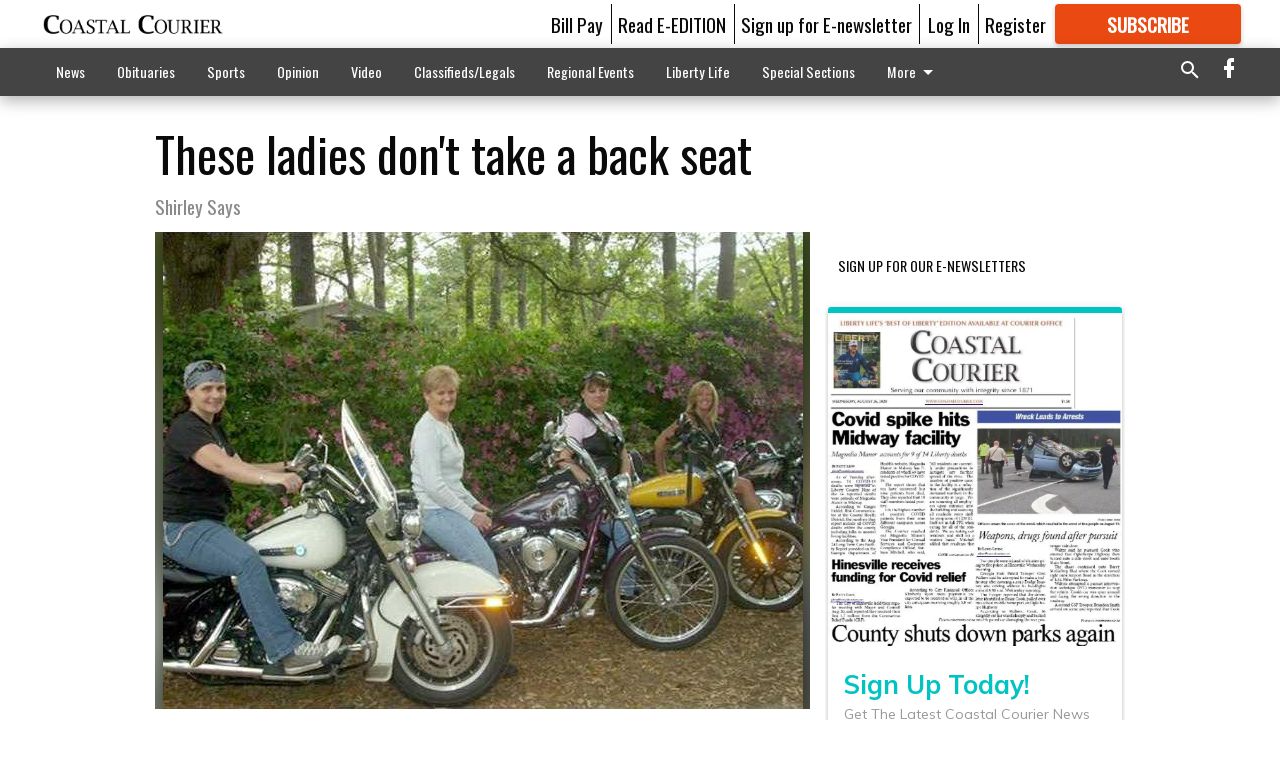

--- FILE ---
content_type: text/html; charset=utf-8
request_url: https://coastalcourier.com/zhidden-sections/advicecolumnists/these-ladies-dont-take-a-back-seat/
body_size: 97395
content:


<!DOCTYPE html>
<!--[if lt IE 7]>      <html class="no-js lt-ie9 lt-ie8 lt-ie7"> <![endif]-->
<!--[if IE 7]>         <html class="no-js lt-ie9 lt-ie8"> <![endif]-->
<!--[if IE 8]>         <html class="no-js lt-ie9"> <![endif]-->
<!--[if gt IE 8]><!-->
<html class="no-js" prefix="og: http://ogp.me/ns#"> <!--<![endif]-->
<head>
    
    
    
    
        
        <meta charset="utf-8"/>
        <meta http-equiv="X-UA-Compatible" content="IE=edge"/>
        <title>
                These ladies don&#x27;t take a back seat - Coastal Courier
            </title>
        <meta name="robots" content="noarchive">
        <meta name="description" content="Before women joined the ranks of motorcycle riders, they found themselves getting excited every time a motorcycle rumbled by. As it passed, they had an urge to jump on! Women were no longer willing to &quot;take a back seat.&quot;"/>
        <meta name="keywords" content=""/>
        <meta name="viewport" content="width=device-width, initial-scale=1"/>
        <meta name="theme-color" content="#ffffff">

        <meta property="og:title" content="These ladies don&#x27;t take a back seat"/>
        <meta property="og:type" content="website"/>
        <meta property="og:url" content="https://coastalcourier.com/zhidden-sections/advicecolumnists/these-ladies-dont-take-a-back-seat/"/>
        
        <meta property="og:image" content="https://coastalcourier.cdn-anvilcms.net/media/images/2018/05/08/images/shirley_2.max-640x480.jpg"/>
        <link rel="image_src" href="https://coastalcourier.cdn-anvilcms.net/media/images/2018/05/08/images/shirley_2.max-640x480.jpg"/>
        <meta property="og:description" content="Before women joined the ranks of motorcycle riders, they found themselves getting excited every time a motorcycle rumbled by. As it passed, they had an urge to jump on! Women were no longer willing to &quot;take a back seat.&quot;" />
        <meta name="twitter:card" content="summary_large_image"/>
        <meta name="twitter:image:alt" content="Christine Desmond" />

        

        
        <script type="application/ld+json">
        {
            "@context": "http://schema.org",
            "@type": "WebPage",
            
                "primaryImageOfPage": {
                    "@type": "ImageObject",
                    "url": "https://coastalcourier.cdn\u002Danvilcms.net/media/images/2018/05/08/images/shirley_2.max\u002D640x480.jpg",
                    "width": 640,
                    "height": 477,
                    "caption": ""
                },
                "thumbnailUrl": "https://coastalcourier.cdn\u002Danvilcms.net/media/images/2018/05/08/images/shirley_2.max\u002D640x480.jpg",
            
            "mainContentOfPage": "These ladies don\u0026#x27\u003Bt take a back seat"
        }
        </script>
        
    
    

    <meta name="robots" content="max-image-preview:large">
    


    
    
    
    
    
    

    <script type="application/ld+json">
    {
        "@context": "http://schema.org",
        "@type": "NewsArticle",
        "headline": "These ladies don\u0026#x27\u003Bt take a back seat",
        "description": "Before women joined the ranks of motorcycle riders, they found themselves getting excited every time a motorcycle rumbled by. As it passed, they had an urge to jump on! Women were no longer willing to \u0022take a back seat.\u0022",
        "articleSection": "Advice/Columnists",
        "image": [
          {
            "@type": "ImageObject",
            "url": "https://coastalcourier.cdn\u002Danvilcms.net/media/images/2018/05/08/images/shirley_2.max\u002D640x480.jpg",
            "width": 640,
            "height": 477,
            "caption": ""
          }
        ],
        "mainEntityOfPage": "https://coastalcourier.com/zhidden\u002Dsections/advicecolumnists/these\u002Dladies\u002Ddont\u002Dtake\u002Da\u002Dback\u002Dseat/",
        "author": [
           {
            "@type": "Person",
            "name": "Shirley Hiers"
           }
        ],
        "publisher": {
           "@type": "Organization",
           "name": "Columnist",
           "logo": {
                "@type": "ImageObject",
                
                    "url": "https://coastalcourier.cdn\u002Danvilcms.net/media/images/2018/02/16/images/CourierWebsiteFlag.max\u002D640x480.png",
                    "width": 640,
                    "height": 82,
                    "caption": ""
                
           }
        },
        "datePublished": "2010\u002D04\u002D22T13:39:46+00:00",
        "dateModified": "2018\u002D04\u002D18T23:53:32.140152+00:00",
        "thumbnailUrl": "https://coastalcourier.cdn\u002Danvilcms.net/media/images/2018/05/08/images/shirley_2.max\u002D640x480.jpg"
    }
    </script>



    


    
        <link rel="shortcut icon" size="16x16" href="https://coastalcourier.cdn-anvilcms.net/media/images/2018/01/29/images/CC_FavIcon.width-16.png">
    
        <link rel="shortcut icon" size="32x32" href="https://coastalcourier.cdn-anvilcms.net/media/images/2018/01/29/images/CC_FavIcon.width-32.png">
    
        <link rel="shortcut icon" size="48x48" href="https://coastalcourier.cdn-anvilcms.net/media/images/2018/01/29/images/CC_FavIcon.width-48.png">
    
        <link rel="shortcut icon" size="128x128" href="https://coastalcourier.cdn-anvilcms.net/media/images/2018/01/29/images/CC_FavIcon.width-128.png">
    
        <link rel="shortcut icon" size="192x192" href="https://coastalcourier.cdn-anvilcms.net/media/images/2018/01/29/images/CC_FavIcon.width-192.png">
    

    
        <link rel="touch-icon" size="192x192" href="https://coastalcourier.cdn-anvilcms.net/media/images/2018/01/29/images/CC_FavIcon.width-192.png">
    

    
        <link rel="icon" size="192x192" href="https://coastalcourier.cdn-anvilcms.net/media/images/2018/01/29/images/CC_FavIcon.width-192.png">
    

    
        <link rel="apple-touch-icon" size="57x57" href="https://coastalcourier.cdn-anvilcms.net/media/images/2018/01/29/images/CC_FavIcon.width-57.png">
    
        <link rel="apple-touch-icon" size="72x72" href="https://coastalcourier.cdn-anvilcms.net/media/images/2018/01/29/images/CC_FavIcon.width-72.png">
    
        <link rel="apple-touch-icon" size="114x114" href="https://coastalcourier.cdn-anvilcms.net/media/images/2018/01/29/images/CC_FavIcon.width-114.png">
    
        <link rel="apple-touch-icon" size="144x144" href="https://coastalcourier.cdn-anvilcms.net/media/images/2018/01/29/images/CC_FavIcon.width-144.png">
    
        <link rel="apple-touch-icon" size="180x180" href="https://coastalcourier.cdn-anvilcms.net/media/images/2018/01/29/images/CC_FavIcon.width-180.png">
    

    
        <link rel="apple-touch-icon-precomposed" size="57x57" href="https://coastalcourier.cdn-anvilcms.net/media/images/2018/01/29/images/CC_FavIcon.width-57.png">
    
        <link rel="apple-touch-icon-precomposed" size="72x72" href="https://coastalcourier.cdn-anvilcms.net/media/images/2018/01/29/images/CC_FavIcon.width-72.png">
    
        <link rel="apple-touch-icon-precomposed" size="76x76" href="https://coastalcourier.cdn-anvilcms.net/media/images/2018/01/29/images/CC_FavIcon.width-76.png">
    
        <link rel="apple-touch-icon-precomposed" size="114x114" href="https://coastalcourier.cdn-anvilcms.net/media/images/2018/01/29/images/CC_FavIcon.width-114.png">
    
        <link rel="apple-touch-icon-precomposed" size="120x120" href="https://coastalcourier.cdn-anvilcms.net/media/images/2018/01/29/images/CC_FavIcon.width-120.png">
    
        <link rel="apple-touch-icon-precomposed" size="144x144" href="https://coastalcourier.cdn-anvilcms.net/media/images/2018/01/29/images/CC_FavIcon.width-144.png">
    
        <link rel="apple-touch-icon-precomposed" size="152x152" href="https://coastalcourier.cdn-anvilcms.net/media/images/2018/01/29/images/CC_FavIcon.width-152.png">
    
        <link rel="apple-touch-icon-precomposed" size="180x180" href="https://coastalcourier.cdn-anvilcms.net/media/images/2018/01/29/images/CC_FavIcon.width-180.png">
    



    <link rel="stylesheet" type="text/css" href="https://coastalcourier.cdn-anvilcms.net/media/compiled_styles/cc-coastal-courier-2025-10-23_152954.0185220000.css"/>

    <link rel="stylesheet" type="text/css" href="https://fonts.googleapis.com/css?family=Oswald"/>
<link rel="stylesheet" type="text/css" href="https://fonts.googleapis.com/css?family=Titillium+Web"/>


    
    
        
    
        
    

    <script src="//imasdk.googleapis.com/js/sdkloader/ima3.js"></script>

    
<script id="user-config" type="application/json">{"authenticated":false,"anonymous":true,"rate_card":"Courier metered rate","has_paid_subscription":false,"has_phone":false}</script>

    

<script id="analytics-config" type="application/json">{"debug":false,"version":"46.8.6-app-settings-2","app":"coastalcourier.com","userId":"anon-4133b948-dd78-4914-9e84-e73780d2f424","identify_payload":{"rate_card":"Courier metered rate","user_type":"anonymous","user_payload":{}},"page_payload":{"view_data":{"views_remaining":"1"},"page_meta":{"section":"/zhidden-sections/advicecolumnists/","behind_paywall":false,"page_id":75018613,"page_created_at":"2010-04-22 13:39:46+00:00","page_created_age":490718206,"page_created_at_pretty":"April 22, 2010","page_updated_at":"2010-04-22 13:38:05+00:00","page_updated_age":490718307,"tags":[],"page_type":"Article page","author":"Shirley Hiers","content_blocks":["Image gallery","Paragraph"],"page_publication":"Columnist","character_count":null,"word_count":null,"paragraph_count":null,"page_title":"These ladies don't take a back seat"}},"pinpoint":{"app_id":"ca34ea8b324f4da19886a94266146937","identity_pool_id":"us-west-2:2890ac1e-8603-4705-88b3-699b1feedd12","region":"us-west-2"}}</script>

    
<script id="template-settings-config" type="application/json">{"paywall_read_article_header":"Would you like to keep reading?","paywall_read_article_text":"","paywall_subscribe_prompt_header":"Subscribe to keep reading","paywall_subscribe_prompt_text":"\u003cdiv class=\"rich-text\"\u003e\u003cdiv class=\"rich-text\"\u003e\u003cp\u003eWe hope you enjoyed your FREE preview of Coastalcourier.com\u003c/p\u003e\u003cp\u003eSubscribe today to keep reading great local content. You can cancel anytime!\u003c/p\u003e\u003c/div\u003e\u003c/div\u003e","paywall_subscribe_prompt_button_text":"Subscribe","paywall_registration_wall_header":"Keep reading for free","paywall_registration_wall_text":"\u003cdiv class=\"rich-text\"\u003eEnter your email address to continue reading.\u003c/div\u003e","paywall_registration_wall_thanks_header":"Thanks for registering","paywall_registration_wall_thanks_text":"\u003cdiv class=\"rich-text\"\u003e\u003cp\u003eCheck your email and click the link to keep reading.\u003c/p\u003e\u003cp\u003eIf you have not received the email:\u003c/p\u003e\u003col\u003e\u003cli\u003eMake sure the email address is correct\u003c/li\u003e\u003cli\u003eCheck your junk folder\u003c/li\u003e\u003c/ol\u003e\u003c/div\u003e","registration_and_login_enabled":true,"account_help_box_text_serialized":[{"type":"paragraph","value":"\u003cdiv class=\"rich-text\"\u003e\u003cp\u003eIf logged, out, please use your e-mail address to log into your account. The previous \"usernames\" are no longer supported. If you have an issue with access please email help@coastalcourier.com.\u003c/p\u003e\u003c/div\u003e","id":"13c92870-7d23-46df-a256-8cf2bb4ec0b8"}]}</script>

    
<script id="frontend-settings-config" type="application/json">{"recaptcha_public_key":"6LeJnaIZAAAAAMr3U3kn4bWISHRtCL7JyUkOiseq"}</script>

    
<script id="core-urls-config" type="application/json">{"login":"/login/","register":"/register/","password_reset":"/password/reset/","account_link_subscription":"/account/link-subscription/","facebook_social_begin":"/auth/login/facebook/","apple_social_begin":"/auth/login/apple-id/","registration_wall_submit":"/api/v1/registration-wall/submit/","registration_wall_social_submit":"/paywall/registration-wall/social/submit/","braintree_client_token":"/api/v1/braintree/token/","order_tunnel_api":"/api/v1/order_tunnel/","default_order_tunnel":"/order-tunnel/","paywall_order_tunnel":"/order-tunnel/","newsletter_api":"/api/v1/account/newsletter/","current_user_api":"/api/v1/users/self/","login_api":"/api/v1/users/login/"}</script>

    
<script id="social-config" type="application/json">{"facebook":{"enabled":true},"apple":{"enabled":true}}</script>

    
<script id="page-style-config" type="application/json">{"colors":{"primary":"#ffffff","neutral":"#444444","neutralHighlight":"#0b61a4","cardBackground":"#fefefe","cardHighlight":"#404040","aboveFoldBackground":"#d6d4d4","contentBackground":"#ffffff","overlayBackground":"#ffffff","overlayForeground":"#000000","breakingNewsBannerBackground":"#af2121","subscribeButtonForeground":"#fefefe","paywallSubscribePromptButtonBackground":"#3adb76","subscribeButtonBackground":"#ea4912","contentListOverlay":"#0b61a4"},"fonts":{"heading":"\"Oswald\", sans-serif","body":"\"Titillium Web\", sans-serif"}}</script>


    
    <link rel="stylesheet" type="text/css" href="https://coastalcourier.cdn-anvilcms.net/static/46.8.6-app-settings-2/webpack/Anvil.css"/>
    <script src="https://coastalcourier.cdn-anvilcms.net/static/46.8.6-app-settings-2/webpack/runtime.js"></script>
    <script src="https://coastalcourier.cdn-anvilcms.net/static/46.8.6-app-settings-2/webpack/AnvilLegacy.js"></script>
    <script defer src="https://coastalcourier.cdn-anvilcms.net/static/46.8.6-app-settings-2/webpack/Anvil.js"></script>

    
    

    
<script async="async" src="https://www.googletagservices.com/tag/js/gpt.js"></script>
<script>
    if (typeof googletag == 'undefined') {
        var googletag = googletag || {};
        googletag.cmd = googletag.cmd || [];
    }

    googletag.cmd.push(function () {
        var target_value;
        googletag.pubads().enableSingleRequest();
        googletag.pubads().setCentering(true);

        var viewport_sizes = {
        
            "small": [0,0],
        
            "medium": [768,0],
        
            "large": [1024,0],
        
            "xlarge": [1440,0]
        
        };

        /**
         * Add the targeting for the different breakpoints.
         *
         * Finds the largest viewport dimensions specified that do not exceed the current window width/height. It then
         * sets the breakpoint target to be the name of the viewport dimension that was matched.
         */
        function update_viewport_target() {
            var window_width = window.outerWidth;
            var window_height = window.outerHeight;

            var matched_size_diff;
            var matched_viewport;
            for (var viewport_key in viewport_sizes) {
                if(viewport_sizes.hasOwnProperty(viewport_key)) {
                    var dimensions = viewport_sizes[viewport_key];
                    var width_diff = window_width - dimensions[0];
                    var height_diff = window_height - dimensions[1];
                    var size_diff = width_diff + height_diff;
                    // Only match viewport sizes that aren't larger than the current window size.
                    if (width_diff > -1 && height_diff > -1){
                        if (matched_size_diff) {
                            // We have a previous match, so compare the difference and find the one that is closest
                            // to the current window size.
                            if (size_diff < matched_size_diff) {
                                // found a new match
                                matched_size_diff = size_diff;
                                matched_viewport = viewport_key;
                            }
                        } else {
                            // Found our first match
                            matched_size_diff = size_diff;
                            matched_viewport = viewport_key;
                        }
                    }
                }
            }
            if (matched_viewport) {
                // Update the global targeting to the matched viewport.
                googletag.pubads().setTargeting("breakpoint", matched_viewport);
            }
        }

        update_viewport_target();

        
            target_value = "article page";
            // Convert target to a string if it is a number
            if (!isNaN(target_value)) {target_value=target_value.toString();}
            googletag.pubads().setTargeting("page_type", target_value);
        
            target_value = 75018613;
            // Convert target to a string if it is a number
            if (!isNaN(target_value)) {target_value=target_value.toString();}
            googletag.pubads().setTargeting("page_id", target_value);
        
            target_value = "Advice/Columnists";
            // Convert target to a string if it is a number
            if (!isNaN(target_value)) {target_value=target_value.toString();}
            googletag.pubads().setTargeting("section", target_value);
        
            target_value = "Courier metered rate";
            // Convert target to a string if it is a number
            if (!isNaN(target_value)) {target_value=target_value.toString();}
            googletag.pubads().setTargeting("rate_card", target_value);
        
            target_value = "coastalcourier.com";
            // Convert target to a string if it is a number
            if (!isNaN(target_value)) {target_value=target_value.toString();}
            googletag.pubads().setTargeting("site", target_value);
        
            target_value = "/zhidden-sections/advicecolumnists/these-ladies-dont-take-a-back-seat/";
            // Convert target to a string if it is a number
            if (!isNaN(target_value)) {target_value=target_value.toString();}
            googletag.pubads().setTargeting("uri", target_value);
        

        googletag.pubads().addEventListener('slotRenderEnded', function (event) {
            AnvilLegacy.dynamicAnalytics().then(analytics => analytics.track('AdImpression', {
                line_item_id: event.lineItemId,
                campaign_id: event.campaignId,
                advertiser_id: event.advertiserId,
                creative_id: event.creativeId,
                ad_unit_path: event.slot.getAdUnitPath() || '',
                ad_size: event.size !== null ? event.size[0] + 'x' + event.size[1] : '',
                rendered: !event.isEmpty,
            }));
        });

        googletag.enableServices();

        // After the infinite scroller grabs more content, we need to update the correlator.
        // This is so DFP will treat the new content as a separate page view and send more ads correctly.
        document.addEventListener('infScrollFetchComplete', function (event) {
            googletag.pubads().updateCorrelator();
        });

        var resizeTimer;
        var old_width = window.outerWidth;
        window.addEventListener("resize", function () {
            clearTimeout(resizeTimer);
            resizeTimer = setTimeout(function () {
                if (window.outerWidth != old_width) {
                    old_width = window.outerWidth;
                    // Clear styling applied by previous ads before loading new ones
                    var slots = googletag.pubads().getSlots();
                    for (var i = 0; i < slots.length; i++) {
                        document.getElementById(slots[i].getSlotElementId()).removeAttribute("style");
                    }
                    update_viewport_target();
                    googletag.pubads().refresh();
                }
            }, 250);
        });
    });
</script>


    
    

    

    <script>
        if (typeof googletag == 'undefined') {
            var googletag = googletag || {};
            googletag.cmd = googletag.cmd || [];
        }

        googletag.cmd.push(function () {
            var ad_container = document.getElementById('dfp-wallpaper-left');
            var above_the_fold = false;
            var threshold = 0.5; // Want to count an ad as atf if at least half of it is visible.
            // Calculate whether the ad is above or below the fold.
            if (ad_container) {
                var bounds = ad_container.getBoundingClientRect();
                var top_position = bounds.top + window.scrollY;
                above_the_fold = top_position + (bounds.height * threshold) <= window.innerHeight;
            }

            var slot = googletag.defineSlot("121231994/anvil-wallpaper-left", [[300,927],[400,927]], "dfp-wallpaper-left")
                .addService(googletag.pubads())
                

                
                    .defineSizeMapping(
                        googletag.sizeMapping()
                        
                            .addSize([0,0], [])
                        
                            .addSize([1024,0], [[300,927]])
                        
                            .addSize([1440,0], [[400,927],[300,927]])
                        
                            .build()
                    )
                
            ;

            slot.setTargeting("position", above_the_fold ? "atf" : "btf");
        });
    </script>


    

    <script>
        if (typeof googletag == 'undefined') {
            var googletag = googletag || {};
            googletag.cmd = googletag.cmd || [];
        }

        googletag.cmd.push(function () {
            var ad_container = document.getElementById('dfp-wallpaper-right');
            var above_the_fold = false;
            var threshold = 0.5; // Want to count an ad as atf if at least half of it is visible.
            // Calculate whether the ad is above or below the fold.
            if (ad_container) {
                var bounds = ad_container.getBoundingClientRect();
                var top_position = bounds.top + window.scrollY;
                above_the_fold = top_position + (bounds.height * threshold) <= window.innerHeight;
            }

            var slot = googletag.defineSlot("121231994/anvil-wallpaper-right", [[300,928],[400,928]], "dfp-wallpaper-right")
                .addService(googletag.pubads())
                

                
                    .defineSizeMapping(
                        googletag.sizeMapping()
                        
                            .addSize([0,0], [])
                        
                            .addSize([1024,0], [[300,928]])
                        
                            .addSize([1440,0], [[400,928],[300,928]])
                        
                            .build()
                    )
                
            ;

            slot.setTargeting("position", above_the_fold ? "atf" : "btf");
        });
    </script>



    
        
    

    


    
    <!-- Start global header -->
    
<!-- Google tag (gtag.js) -->
<script async src="https://www.googletagmanager.com/gtag/js?id=G-ZN167ZRV1J"></script>
<script>
  window.dataLayer = window.dataLayer || [];
  function gtag(){dataLayer.push(arguments);}
  gtag('js', new Date());

  gtag('config', 'G-ZN167ZRV1J');
</script>

<script type="text/javascript">
(function(window, document, dataLayerName, id) {
window[dataLayerName]=window[dataLayerName]||[],window[dataLayerName].push({start:(new Date).getTime(),event:"stg.start"});var scripts=document.getElementsByTagName('script')[0],tags=document.createElement('script');
function stgCreateCookie(a,b,c){var d="";if(c){var e=new Date;e.setTime(e.getTime()+24*c*60*60*1e3),d="; expires="+e.toUTCString();f="; SameSite=Strict"}document.cookie=a+"="+b+d+f+"; path=/"}
var isStgDebug=(window.location.href.match("stg_debug")||document.cookie.match("stg_debug"))&&!window.location.href.match("stg_disable_debug");stgCreateCookie("stg_debug",isStgDebug?1:"",isStgDebug?14:-1);
var qP=[];dataLayerName!=="dataLayer"&&qP.push("data_layer_name="+dataLayerName),isStgDebug&&qP.push("stg_debug");var qPString=qP.length>0?("?"+qP.join("&")):"";
tags.async=!0,tags.src="https://display-logix.containers.piwik.pro/"+id+".js"+qPString,scripts.parentNode.insertBefore(tags,scripts);
!function(a,n,i){a[n]=a[n]||{};for(var c=0;c<i.length;c++)!function(i){a[n][i]=a[n][i]||{},a[n][i].api=a[n][i].api||function(){var a=[].slice.call(arguments,0);"string"==typeof a[0]&&window[dataLayerName].push({event:n+"."+i+":"+a[0],parameters:[].slice.call(arguments,1)})}}(i[c])}(window,"ppms",["tm","cm"]);
})(window, document, 'dataLayer', '793abed2-ab11-4a18-b370-1ac747d9fe9d');
</script>



    <!-- End global header -->

    



</head>

<body class="body--style--75000002">

<nav>
    <div class="anvil-header-wrapper">
        


<div id="anvilHeader">
    
    <div class="top-bar anvil-header anvil-header--style--75000002 hide-for-large">
        <div class="anvil-header__title">
            <div class="anvil-title-bar anvil-title-bar--style--75000002">
                <div class="row expanded collapse align-middle">
                    <div class="column shrink">
                        <button class="hide anvil-header__tab" id="tabMenuClose" data-toggle="tabMenuOpen tabMenuClose"
                                aria-label="Close menu"
                                type="button" data-close data-toggler=".hide">
                            <i class="close-icon" aria-hidden="false"></i>
                        </button>
                        <button class="anvil-header__tab" id="tabMenuOpen" type="button"
                                data-toggle="sideMenu tabMenuClose tabMenuOpen"
                                data-toggler=".hide">
                            <i class="hamburger-menu-icon" aria-hidden="false"></i>
                        </button>
                    </div>
                    <div class="column shrink">
                        

<div class="anvil-logo--style--75000002 anvil-logo anvil-logo--mobile">
    <a class="anvil-logo__link" href="https://coastalcourier.com">
        
            
                <img alt="Courier masthead 2" class="anvil-logo__image" height="64" src="https://coastalcourier.cdn-anvilcms.net/media/images/2018/02/16/images/CourierWebsiteFlag.height-64.png" width="497">
            
        
    </a>
</div>
                    </div>
                    
                        <div class="column show-for-medium anvil-title-bar__section-label-wrapper">
                            <div class="row expanded align-right">
                                <div class="column shrink">
                                    <h3 class="anvil-title-bar__text anvil-title-bar__section-label"><a
                                            href="/zhidden-sections/advicecolumnists/">Advice/Columnists</a></h3>
                                </div>
                            </div>
                        </div>
                    
                </div>
            </div>
        </div>
    </div>
    

    
    <div class="anvil-header anvil-header--style--75000002 show-for-large">
        <div class="row expanded anvil-header__content show-for-large">
            <div class="column">
                

<div class="anvil-logo--style--75000002 anvil-logo">
    <a class="anvil-logo__link" href="https://coastalcourier.com">
        
            
                <img alt="Courier masthead 2" class="anvil-logo__image" height="128" src="https://coastalcourier.cdn-anvilcms.net/media/images/2018/02/16/images/CourierWebsiteFlag.height-128.png" width="995">
            
        
    </a>
</div>
            </div>
            <div class="column shrink anvil-header-menu">
                <div class="row expanded align-right">
                    
                        <div class="anvil-header-menu__element">
                            <div class="shrink">
                                


<div data-collapse-exclude>
    <div data-component="DynamicAdSlot" data-prop-sizes="[[88, 31]]" data-prop-size-mapping="[{&quot;viewport&quot;: [0, 0], &quot;sizes&quot;: [[88, 31]]}]"
        data-prop-dfp-network-id="121231994" data-prop-ad-unit="anvil-micro-bar"
        data-prop-targeting-arguments="{&quot;page_type&quot;: &quot;article page&quot;, &quot;page_id&quot;: 75018613, &quot;section&quot;: &quot;Advice/Columnists&quot;, &quot;rate_card&quot;: &quot;Courier metered rate&quot;, &quot;site&quot;: &quot;coastalcourier.com&quot;, &quot;uri&quot;: &quot;/zhidden-sections/advicecolumnists/these-ladies-dont-take-a-back-seat/&quot;}" data-prop-start-collapsed="False"></div>
</div>


                            </div>
                        </div>
                    
                    
                        <div class="anvil-header-menu__element">
                            <a class="crun-link crun-link--animate crun-link--important" href="https://coastalcourier.com/pay-your-retail-advertising-invoice/">
                                Bill Pay
                            </a>
                        </div>
                    
                        <div class="anvil-header-menu__element anvil-header-menu__element--divide-left">
                            <a class="crun-link crun-link--animate crun-link--important" href="/api/v1/tecnavia/redirect/">
                                Read E-EDITION
                            </a>
                        </div>
                    
                        <div class="anvil-header-menu__element anvil-header-menu__element--divide-left anvil-header-menu__element--divide-right">
                            <a class="crun-link crun-link--animate crun-link--important" href="https://coastalcourier.com/sign-our-e-newsletter/">
                                Sign up for E-newsletter
                            </a>
                        </div>
                    

                    
                        
                            
                                <div class="anvil-header-menu__element">
                                    
                                    
                                    
                                        <a class="crun-link crun-link--animate"
                                           href="/login/?next=/zhidden-sections/advicecolumnists/these-ladies-dont-take-a-back-seat/">
                                            Log In
                                        </a>
                                    
                                </div>
                                <div class="anvil-header-menu__element anvil-header-menu__element--divide-left">
                                    
                                        <a class="crun-link crun-link--animate" href="/register/">
                                            Register
                                        </a>
                                    
                                </div>
                                
                                
                                    <div class="column shrink anvil-header__subscribe">
                                        <a id="subscribe_button" href="/order-tunnel/">
                                            <p>Subscribe</p>
                                            <p>For <span>more</span> great content</p>
                                        </a>
                                    </div>
                                
                            
                        
                    
                </div>
            </div>
        </div>
    </div>
    
</div>


<div class="reveal reveal-modal-fullscreen anvil-menu anvil-menu--style--75000002" id="sideMenu" data-reveal
     data-animation-in="slide-in-left fast" data-animation-out="slide-out-left fast"
     data-overlay="false" data-hide-for="large" data-v-offset="0">
    <div class="anvil-header__mobile top-bar anvil-header anvil-header--style--75000002 hide-for-large">
            <div class="anvil-header__title">
                <div class="anvil-title-bar anvil-title-bar--style--75000002">
                    <div class="row expanded collapse align-middle">
                        <div class="column shrink">
                            <button class="anvil-header__tab" id="tabMenuClose" type="button"
                                    data-toggle="sideMenu tabMenuClose tabMenuOpen"
                                    data-toggler=".hide">
                                <i class="close-icon" aria-hidden="false"></i>
                            </button>
                        </div>
                        <div class="column shrink">
                            

<div class="anvil-logo--style--75000002 anvil-logo anvil-logo--mobile">
    <a class="anvil-logo__link" href="https://coastalcourier.com">
        
            
                <img alt="Courier masthead 2" class="anvil-logo__image" height="64" src="https://coastalcourier.cdn-anvilcms.net/media/images/2018/02/16/images/CourierWebsiteFlag.height-64.png" width="497">
            
        
    </a>
</div>
                        </div>
                        
                        <div class="column show-for-medium anvil-title-bar__section-label-wrapper">
                            <div class="row expanded align-right">
                                <div class="column shrink">
                                    <h3 class="anvil-title-bar__text anvil-title-bar__section-label"><a
                                        href="/zhidden-sections/advicecolumnists/">Advice/Columnists</a></h3>
                                </div>
                            </div>
                        </div>
                    
                    </div>
                </div>
            </div>
    </div>

    <div class="row expanded collapse">
        <div class="columns shrink">
            
            <ul class="anvil-menu__icons" id="menu-tabs" data-tabs>
                
                    
                    <li class="tabs-title">
                        <a href="#searchPanel">
                            <i class="magnify-icon" aria-hidden="true"></i>
                        </a>
                    </li>
                    
                
                <li class="tabs-title is-active">
                    <a href="#sectionPanel" aria-selected="true">
                        <i class="apps-icon" aria-hidden="true"></i>
                    </a>
                </li>
                
                    
                        <li>
                            <a href="/account/dashboard/">
                                <i class="account-icon" aria-hidden="true"></i>
                            </a>
                        </li>
                    
                
                
                    <li class="tabs-title">
                        <a href="#connectPanel">
                            <i class="plus-icon" aria-hidden="true"></i>
                        </a>
                    </li>
                
                
                    
                    
                        <li>
                            <div class="anvil-menu__subscribe anvil-menu__subscribe--vertical">
                                <a href="/order-tunnel/">
                                    <p>Subscribe</p>
                                    <p>For <span>more</span> great content</p>
                                </a>
                            </div>
                        </li>
                    
                
            </ul>
        </div>
        <div class="columns">
            <div class="anvil-menu__panels" data-tabs-content="menu-tabs">
                
                
                    
                    <div class="tabs-panel search-panel" id="searchPanel">
                        <form action="/search/" autocomplete="on">
                            <div class="row expanded">
                                <div class="small-10 column">
                                    <input name="q" type="search" placeholder="Search">
                                </div>
                                <div class="small-2 column align-middle text-center">
                                    <button type="submit"><i class="magnify-icon" aria-hidden="true"></i></button>
                                </div>
                            </div>
                        </form>
                    </div>
                    
                
                <div class="tabs-panel is-active" id="sectionPanel">
                    <h6 class="anvil-menu__subheader anvil-menu__divider">Sections</h6>
                    
                        <div class="row expanded column anvil-menu__item">
                            <a href="/news/">
                                News
                            </a>
                        </div>
                    
                        <div class="row expanded column anvil-menu__item">
                            <a href="/obits/">
                                Obituaries
                            </a>
                        </div>
                    
                        <div class="row expanded column anvil-menu__item">
                            <a href="/sports/">
                                Sports
                            </a>
                        </div>
                    
                        <div class="row expanded column anvil-menu__item">
                            <a href="/opinion/">
                                Opinion
                            </a>
                        </div>
                    
                        <div class="row expanded column anvil-menu__item">
                            <a href="/video/">
                                Video
                            </a>
                        </div>
                    
                        <div class="row expanded column anvil-menu__item">
                            <a href="/classifieds/">
                                Classifieds/Legals
                            </a>
                        </div>
                    
                        <div class="row expanded column anvil-menu__item">
                            <a href="/regional-events/">
                                Regional Events
                            </a>
                        </div>
                    
                        <div class="row expanded column anvil-menu__item">
                            <a href="https://coastalcourier-ga.newsmemory.com/?special=Liberty+Life+Best+of+Liberty">
                                Liberty Life
                            </a>
                        </div>
                    
                        <div class="row expanded column anvil-menu__item">
                            <a href="/special-sections/">
                                Special Sections
                            </a>
                        </div>
                    
                        <div class="row expanded column anvil-menu__item">
                            <a href="/staff-directory/">
                                CONTACT US
                            </a>
                        </div>
                    
                    
                        <div class="anvil-menu__subheader anvil-menu__divider anvil-menu__divider--no-padding"></div>
                        
                            <div class="row expanded column anvil-menu__item">
                                <a href="https://coastalcourier.com/pay-your-retail-advertising-invoice/">
                                    Bill Pay
                                </a>
                            </div>
                        
                            <div class="row expanded column anvil-menu__item">
                                <a href="/api/v1/tecnavia/redirect/">
                                    Read E-EDITION
                                </a>
                            </div>
                        
                            <div class="row expanded column anvil-menu__item">
                                <a href="https://coastalcourier.com/sign-our-e-newsletter/">
                                    Sign up for E-newsletter
                                </a>
                            </div>
                        
                    
                </div>
            
                <div class="tabs-panel" id="connectPanel">
                    <h6 class="anvil-menu__subheader anvil-menu__divider">Connect</h6>
                    
                        <div class="row expanded column anvil-menu__link">
                            <a href="https://www.facebook.com/thecoastalcourier" target="_blank">
                                Like on Facebook
                            </a>
                        </div>
                    
                    
                    
                    
                </div>
            
            </div>
        </div>
    </div>
</div>


        <div id="main_menu">
            
<div class="navigation submenu-navigation 
    show-for-large
"
     id="">
    <div class="sticky navigation__content">
        <div class="top-bar anvil-main-menu anvil-main-menu--style--75000002">
            <div class="top-bar__content anvil-main-menu__content row expanded align-middle">
                
    
    
        <div class="column">
            <ul class="anvil-main-menu__tabs" data-tabs id="mainMenuTabs">
                
                    <li class="anvil-main-menu__tabs-title anvil-main-menu__item "
                        data-panel="#tab-1">
                        <a href="/news/"
                                 >
                            News
                        </a>
                    </li>
                
                    <li class="anvil-main-menu__tabs-title anvil-main-menu__item "
                        data-panel="#tab-2">
                        <a href="/obits/"
                                 target="_blank"  >
                            Obituaries
                        </a>
                    </li>
                
                    <li class="anvil-main-menu__tabs-title anvil-main-menu__item "
                        data-panel="#tab-3">
                        <a href="/sports/"
                                 >
                            Sports
                        </a>
                    </li>
                
                    <li class="anvil-main-menu__tabs-title anvil-main-menu__item "
                        data-panel="#tab-4">
                        <a href="/opinion/"
                                 >
                            Opinion
                        </a>
                    </li>
                
                    <li class="anvil-main-menu__tabs-title anvil-main-menu__item "
                        data-panel="#tab-5">
                        <a href="/video/"
                                 >
                            Video
                        </a>
                    </li>
                
                    <li class="anvil-main-menu__tabs-title anvil-main-menu__item "
                        data-panel="#tab-6">
                        <a href="/classifieds/"
                                 target="_blank"  >
                            Classifieds/Legals
                        </a>
                    </li>
                
                    <li class="anvil-main-menu__tabs-title anvil-main-menu__item "
                        data-panel="#tab-7">
                        <a href="/regional-events/"
                                 >
                            Regional Events
                        </a>
                    </li>
                
                    <li class="anvil-main-menu__tabs-title anvil-main-menu__item "
                        data-panel="#tab-8">
                        <a href="https://coastalcourier-ga.newsmemory.com/?special=Liberty+Life+Best+of+Liberty"
                                 >
                            Liberty Life
                        </a>
                    </li>
                
                    <li class="anvil-main-menu__tabs-title anvil-main-menu__item "
                        data-panel="#tab-9">
                        <a href="/special-sections/"
                                 >
                            Special Sections
                        </a>
                    </li>
                
                    <li class="anvil-main-menu__tabs-title anvil-main-menu__item "
                        data-panel="#tab-10">
                        <a href="/staff-directory/"
                                 >
                            CONTACT US
                        </a>
                    </li>
                
                <li class="anvil-main-menu__tabs-title anvil-main-menu__section-more"
                    id="mainMenuSectionMore" data-panel="#tab-more">
                    <a class="anvil-main-menu__button">
                        More<i class="anvil-main-menu__sections-icon"></i>
                    </a>
                </li>
            </ul>
            <div class="anvil-main-menu__tabs-content" data-tabs-content="mainMenuTabs">
                
                    
                        <div class="anvil-main-menu__tabs-panel" id="tab-1">
                            
                                



    
        
        
        
            <div class="section-menu section-menu--style--75000002">
                <div class="row expanded">
                    
                        <div class="column shrink section-menu__panel">
                            <div class="section-menu__list">
                                
                                    
                                    
                                        
                                        
                                        <a class="section-menu__subitem" href="/news/those-who-served/"
                                                >
                                            Those Who Served
                                        </a>
                                    
                                
                                    
                                    
                                        
                                        
                                        <a class="section-menu__subitem" href="/news/liberty-county-arrests/"
                                                >
                                            Liberty County arrests
                                        </a>
                                    
                                
                                    
                                    
                                        
                                        
                                        <a class="section-menu__subitem" href="/news/long-county-news/"
                                                >
                                            Long County News
                                        </a>
                                    
                                
                            </div>
                        </div>
                    
                    
                        <div class="column  section-menu__recommended-articles align-middle">
                            
<div class="anvil-menu-suggested-articles--style--75000002 anvil-menu-suggested-articles">
    <div class="row expanded align-spaced anvil-menu-suggested-articles__dropdown" data-fit
         data-fit-items=".anvil-menu-suggested-articles__wrapper" data-fit-hide-target=".anvil-menu-suggested-articles__wrapper">
        
            <div class="anvil-menu-suggested-articles__wrapper column shrink">
                <a href="/news/united-way-pooling-resources-to-help-those-affected-by-shutdown/">
                    <div class="anvil-menu-suggested-articles__card">
                        <div class="anvil-images__image-container anvil-menu-suggested-articles__image">
                            <img alt="UNited way" class="anvil-images__background--glass" height="177" src="https://coastalcourier.cdn-anvilcms.net/media/images/2018/09/10/images/UNited_way.max-250x187.jpg" width="250">
                            <img alt="UNited way" class="anvil-images__image" height="177" src="https://coastalcourier.cdn-anvilcms.net/media/images/2018/09/10/images/UNited_way.max-250x187.jpg" width="250">
                        </div>
                    <div class="anvil-menu-suggested-articles__title">
                        United Way pooling resources to help those affected by shutdown
                    </div>
                    </div>
                </a>
            </div>
        
            <div class="anvil-menu-suggested-articles__wrapper column shrink">
                <a href="/news/arnold-named-sole-finalist-for-city-manager/">
                    <div class="anvil-menu-suggested-articles__card">
                        <div class="anvil-images__image-container anvil-menu-suggested-articles__image">
                            <img alt="hinesville logo" class="anvil-images__background--glass" height="114" src="https://coastalcourier.cdn-anvilcms.net/media/images/2025/11/06/images/cc-cc-hinesville_logo.max-250x187.jpg" width="250">
                            <img alt="hinesville logo" class="anvil-images__image" height="114" src="https://coastalcourier.cdn-anvilcms.net/media/images/2025/11/06/images/cc-cc-hinesville_logo.max-250x187.jpg" width="250">
                        </div>
                    <div class="anvil-menu-suggested-articles__title">
                        Arnold named sole finalist for city manager
                    </div>
                    </div>
                </a>
            </div>
        
            <div class="anvil-menu-suggested-articles__wrapper column shrink">
                <a href="/news/tsplost-flost-pass-with-big-margins/">
                    <div class="anvil-menu-suggested-articles__card">
                        <div class="anvil-images__image-container anvil-menu-suggested-articles__image">
                            <img alt="taxes-5.jpg" class="anvil-images__background--glass" height="181" src="https://coastalcourier.cdn-anvilcms.net/media/images/2018/08/22/images/taxes-5.max-250x187.jpg" width="250">
                            <img alt="taxes-5.jpg" class="anvil-images__image" height="181" src="https://coastalcourier.cdn-anvilcms.net/media/images/2018/08/22/images/taxes-5.max-250x187.jpg" width="250">
                        </div>
                    <div class="anvil-menu-suggested-articles__title">
                        TSPLOST, FLOST pass with big margins
                    </div>
                    </div>
                </a>
            </div>
        
            <div class="anvil-menu-suggested-articles__wrapper column shrink">
                <a href="/news/state-of-the-city-to-be-featured-at-progress-through-people-event/">
                    <div class="anvil-menu-suggested-articles__card">
                        <div class="anvil-images__image-container anvil-menu-suggested-articles__image">
                            <img alt="Mayor Karl Riles" class="anvil-images__background--glass" height="187" src="https://coastalcourier.cdn-anvilcms.net/media/images/2025/11/06/images/cc-cc-Riles_Karl.max-250x187.jpg" width="149">
                            <img alt="Mayor Karl Riles" class="anvil-images__image" height="187" src="https://coastalcourier.cdn-anvilcms.net/media/images/2025/11/06/images/cc-cc-Riles_Karl.max-250x187.jpg" width="149">
                        </div>
                    <div class="anvil-menu-suggested-articles__title">
                        State of the City to be featured at Progress Through People event
                    </div>
                    </div>
                </a>
            </div>
        
            <div class="anvil-menu-suggested-articles__wrapper column shrink">
                <a href="/news/shanken-gets-spotlight-in-statewide-ad-campaign/">
                    <div class="anvil-menu-suggested-articles__card">
                        <div class="anvil-images__image-container anvil-menu-suggested-articles__image">
                            <img alt="Jimmy Shanken" class="anvil-images__background--glass" height="187" src="https://coastalcourier.cdn-anvilcms.net/media/images/2025/11/06/images/cc-cc-Jimmy_Shanken_-_Hinesville_Area.max-250x187.jpg" width="124">
                            <img alt="Jimmy Shanken" class="anvil-images__image" height="187" src="https://coastalcourier.cdn-anvilcms.net/media/images/2025/11/06/images/cc-cc-Jimmy_Shanken_-_Hinesville_Area.max-250x187.jpg" width="124">
                        </div>
                    <div class="anvil-menu-suggested-articles__title">
                        Shanken gets spotlight in statewide ad campaign
                    </div>
                    </div>
                </a>
            </div>
        
    </div>
</div>

                        </div>
                    
                </div>
            </div>
        
        
    


                            
                        </div>
                    
                
                    
                        <div class="anvil-main-menu__tabs-panel" id="tab-2">
                            
                                



    
        
        
        
        
    


                            
                        </div>
                    
                
                    
                        <div class="anvil-main-menu__tabs-panel" id="tab-3">
                            
                                



    
        
        
        
            <div class="section-menu section-menu--style--75000002">
                <div class="row expanded">
                    
                    
                        <div class="column  small-12  section-menu__recommended-articles align-middle">
                            
<div class="anvil-menu-suggested-articles--style--75000002 anvil-menu-suggested-articles">
    <div class="row expanded align-spaced anvil-menu-suggested-articles__dropdown" data-fit
         data-fit-items=".anvil-menu-suggested-articles__wrapper" data-fit-hide-target=".anvil-menu-suggested-articles__wrapper">
        
            <div class="anvil-menu-suggested-articles__wrapper column shrink">
                <a href="/sports/eagles-uphill-challenge-with-rival-mountaineers/">
                    <div class="anvil-menu-suggested-articles__card">
                        <div class="anvil-images__image-container anvil-menu-suggested-articles__image">
                            <img alt="Georgia Southern eagles logo" class="anvil-images__background--glass" height="141" src="https://coastalcourier.cdn-anvilcms.net/media/images/2018/08/21/images/Georgia_Southern_eagles_logo.max-250x187.jpg" width="250">
                            <img alt="Georgia Southern eagles logo" class="anvil-images__image" height="141" src="https://coastalcourier.cdn-anvilcms.net/media/images/2018/08/21/images/Georgia_Southern_eagles_logo.max-250x187.jpg" width="250">
                        </div>
                    <div class="anvil-menu-suggested-articles__title">
                        Eagles uphill challenge with rival Mountaineers
                    </div>
                    </div>
                </a>
            </div>
        
            <div class="anvil-menu-suggested-articles__wrapper column shrink">
                <a href="/sports/four-games-four-shutouts-for-tide-flag-football/">
                    <div class="anvil-menu-suggested-articles__card">
                        <div class="anvil-images__image-container anvil-menu-suggested-articles__image">
                            <img alt="Blue Tide logo use this" class="anvil-images__background--glass" height="187" src="https://coastalcourier.cdn-anvilcms.net/media/images/2018/08/16/images/Blue_Tide_logo.max-250x187.jpg" width="196">
                            <img alt="Blue Tide logo use this" class="anvil-images__image" height="187" src="https://coastalcourier.cdn-anvilcms.net/media/images/2018/08/16/images/Blue_Tide_logo.max-250x187.jpg" width="196">
                        </div>
                    <div class="anvil-menu-suggested-articles__title">
                        Four games, four shutouts for Tide flag football
                    </div>
                    </div>
                </a>
            </div>
        
            <div class="anvil-menu-suggested-articles__wrapper column shrink">
                <a href="/sports/tide-cross-country-runners-advance-to-state-meet/">
                    <div class="anvil-menu-suggested-articles__card">
                        <div class="anvil-images__image-container anvil-menu-suggested-articles__image">
                            <img alt="Blue Tide logo use this" class="anvil-images__background--glass" height="187" src="https://coastalcourier.cdn-anvilcms.net/media/images/2018/08/16/images/Blue_Tide_logo.max-250x187.jpg" width="196">
                            <img alt="Blue Tide logo use this" class="anvil-images__image" height="187" src="https://coastalcourier.cdn-anvilcms.net/media/images/2018/08/16/images/Blue_Tide_logo.max-250x187.jpg" width="196">
                        </div>
                    <div class="anvil-menu-suggested-articles__title">
                        Tide cross country runners advance to state meet
                    </div>
                    </div>
                </a>
            </div>
        
            <div class="anvil-menu-suggested-articles__wrapper column shrink">
                <a href="/sports/evans-edges-bradwell-in-season-finale-heartbreaker/">
                    <div class="anvil-menu-suggested-articles__card">
                        <div class="anvil-images__image-container anvil-menu-suggested-articles__image">
                            <img alt="Evans-Bradwell 1" class="anvil-images__background--glass" height="187" src="https://coastalcourier.cdn-anvilcms.net/media/images/2025/11/01/images/cc-cc-IMG_8161.max-250x187.jpg" width="179">
                            <img alt="Evans-Bradwell 1" class="anvil-images__image" height="187" src="https://coastalcourier.cdn-anvilcms.net/media/images/2025/11/01/images/cc-cc-IMG_8161.max-250x187.jpg" width="179">
                        </div>
                    <div class="anvil-menu-suggested-articles__title">
                        Evans edges Bradwell in season finale heartbreaker
                    </div>
                    </div>
                </a>
            </div>
        
            <div class="anvil-menu-suggested-articles__wrapper column shrink">
                <a href="/sports/tide-runs-over-sharks-on-senior-night/">
                    <div class="anvil-menu-suggested-articles__card">
                        <div class="anvil-images__image-container anvil-menu-suggested-articles__image">
                            <img alt="Blue Tide logo use this" class="anvil-images__background--glass" height="187" src="https://coastalcourier.cdn-anvilcms.net/media/images/2018/08/16/images/Blue_Tide_logo.max-250x187.jpg" width="196">
                            <img alt="Blue Tide logo use this" class="anvil-images__image" height="187" src="https://coastalcourier.cdn-anvilcms.net/media/images/2018/08/16/images/Blue_Tide_logo.max-250x187.jpg" width="196">
                        </div>
                    <div class="anvil-menu-suggested-articles__title">
                        Tide runs over Sharks on senior night
                    </div>
                    </div>
                </a>
            </div>
        
    </div>
</div>

                        </div>
                    
                </div>
            </div>
        
        
    


                            
                        </div>
                    
                
                    
                        <div class="anvil-main-menu__tabs-panel" id="tab-4">
                            
                                



    
        
        
        
            <div class="section-menu section-menu--style--75000002">
                <div class="row expanded">
                    
                    
                        <div class="column  small-12  section-menu__recommended-articles align-middle">
                            
<div class="anvil-menu-suggested-articles--style--75000002 anvil-menu-suggested-articles">
    <div class="row expanded align-spaced anvil-menu-suggested-articles__dropdown" data-fit
         data-fit-items=".anvil-menu-suggested-articles__wrapper" data-fit-hide-target=".anvil-menu-suggested-articles__wrapper">
        
            <div class="anvil-menu-suggested-articles__wrapper column shrink">
                <a href="/opinion/keep-liberty-beautiful-you-can-get-on-target-with-mobile-gardens/">
                    <div class="anvil-menu-suggested-articles__card">
                        <div class="anvil-images__image-container anvil-menu-suggested-articles__image">
                            <img alt="Karen Bell" class="anvil-images__background--glass" height="187" src="https://coastalcourier.cdn-anvilcms.net/media/images/2018/06/24/images/KLB_Director_Karen_Bell.max-250x187.jpg" width="249">
                            <img alt="Karen Bell" class="anvil-images__image" height="187" src="https://coastalcourier.cdn-anvilcms.net/media/images/2018/06/24/images/KLB_Director_Karen_Bell.max-250x187.jpg" width="249">
                        </div>
                    <div class="anvil-menu-suggested-articles__title">
                        Keep Liberty Beautiful: You can get on target with mobile gardens
                    </div>
                    </div>
                </a>
            </div>
        
            <div class="anvil-menu-suggested-articles__wrapper column shrink">
                <a href="/opinion/letter-to-the-editor-make-plans-for-the-veterans-day-parade/">
                    <div class="anvil-menu-suggested-articles__card">
                        <div class="anvil-images__image-container anvil-menu-suggested-articles__image">
                            <img alt="letter to editor new" class="anvil-images__background--glass" height="187" src="https://coastalcourier.cdn-anvilcms.net/media/images/2022/09/22/images/cc-cc-letter.max-250x187.jpg" width="233">
                            <img alt="letter to editor new" class="anvil-images__image" height="187" src="https://coastalcourier.cdn-anvilcms.net/media/images/2022/09/22/images/cc-cc-letter.max-250x187.jpg" width="233">
                        </div>
                    <div class="anvil-menu-suggested-articles__title">
                        Letter to the editor: Make plans for the Veterans Day parade
                    </div>
                    </div>
                </a>
            </div>
        
            <div class="anvil-menu-suggested-articles__wrapper column shrink">
                <a href="/opinion/shutdown-is-a-terrifying-time-for-families/">
                    <div class="anvil-menu-suggested-articles__card">
                        <div class="anvil-images__image-container anvil-menu-suggested-articles__image">
                            <img alt="Guest columnist" class="anvil-images__background--glass" height="166" src="https://coastalcourier.cdn-anvilcms.net/media/images/2018/09/06/images/Guest_column_t715.max-250x187.jpg" width="250">
                            <img alt="Guest columnist" class="anvil-images__image" height="166" src="https://coastalcourier.cdn-anvilcms.net/media/images/2018/09/06/images/Guest_column_t715.max-250x187.jpg" width="250">
                        </div>
                    <div class="anvil-menu-suggested-articles__title">
                        Shutdown is a ‘terrifying time’ for families
                    </div>
                    </div>
                </a>
            </div>
        
            <div class="anvil-menu-suggested-articles__wrapper column shrink">
                <a href="/opinion/rich-lowry-mamdanis-islamophobia-canard/">
                    <div class="anvil-menu-suggested-articles__card">
                        <div class="anvil-images__image-container anvil-menu-suggested-articles__image">
                            <img alt="Rich Lowry" class="anvil-images__background--glass" height="187" src="https://coastalcourier.cdn-anvilcms.net/media/images/2018/07/30/images/Rich_Lowry_DSIOmbq.max-250x187.jpg" width="227">
                            <img alt="Rich Lowry" class="anvil-images__image" height="187" src="https://coastalcourier.cdn-anvilcms.net/media/images/2018/07/30/images/Rich_Lowry_DSIOmbq.max-250x187.jpg" width="227">
                        </div>
                    <div class="anvil-menu-suggested-articles__title">
                        Rich Lowry: Mamdani’s Islamophobia canard
                    </div>
                    </div>
                </a>
            </div>
        
            <div class="anvil-menu-suggested-articles__wrapper column shrink">
                <a href="/opinion/dick-yarbrough-some-random-thoughts-on-random-subjects/">
                    <div class="anvil-menu-suggested-articles__card">
                        <div class="anvil-images__image-container anvil-menu-suggested-articles__image">
                            <img alt="Dick Yarbrough NEW 06062016" class="anvil-images__background--glass" height="173" src="https://coastalcourier.cdn-anvilcms.net/media/images/2021/05/26/images/Dick_Yarbrough_NEW_06062016_Cxh29YV.max-250x187.jpg" width="250">
                            <img alt="Dick Yarbrough NEW 06062016" class="anvil-images__image" height="173" src="https://coastalcourier.cdn-anvilcms.net/media/images/2021/05/26/images/Dick_Yarbrough_NEW_06062016_Cxh29YV.max-250x187.jpg" width="250">
                        </div>
                    <div class="anvil-menu-suggested-articles__title">
                        Dick Yarbrough: Some random thoughts on random subjects
                    </div>
                    </div>
                </a>
            </div>
        
    </div>
</div>

                        </div>
                    
                </div>
            </div>
        
        
    


                            
                        </div>
                    
                
                    
                        <div class="anvil-main-menu__tabs-panel" id="tab-5">
                            
                                



    
        
        
        
            <div class="section-menu section-menu--style--75000002">
                <div class="row expanded">
                    
                        <div class="column shrink section-menu__panel">
                            <div class="section-menu__list">
                                
                                    
                                    
                                        
                                        
                                        <a class="section-menu__subitem" href="/video/courier-virtual-reality-channel/"
                                                >
                                            Courier Virtual Reality Channel
                                        </a>
                                    
                                
                            </div>
                        </div>
                    
                    
                        <div class="column  section-menu__recommended-articles align-middle">
                            
<div class="anvil-menu-suggested-articles--style--75000002 anvil-menu-suggested-articles">
    <div class="row expanded align-spaced anvil-menu-suggested-articles__dropdown" data-fit
         data-fit-items=".anvil-menu-suggested-articles__wrapper" data-fit-hide-target=".anvil-menu-suggested-articles__wrapper">
        
            <div class="anvil-menu-suggested-articles__wrapper column shrink">
                <a href="/news/scarecrow-stroll-2025/">
                    <div class="anvil-menu-suggested-articles__card">
                        <div class="anvil-images__image-container anvil-menu-suggested-articles__image">
                            <img alt="Scarecrow Stroll 2025 tease" class="anvil-images__background--glass" height="187" src="https://coastalcourier.cdn-anvilcms.net/media/images/2025/10/27/images/cc-cc-IMG_7237.max-250x187.jpg" width="137">
                            <img alt="Scarecrow Stroll 2025 tease" class="anvil-images__image" height="187" src="https://coastalcourier.cdn-anvilcms.net/media/images/2025/10/27/images/cc-cc-IMG_7237.max-250x187.jpg" width="137">
                        </div>
                    <div class="anvil-menu-suggested-articles__title">
                        VIDEO: Scarecrow Stroll 2025
                    </div>
                    </div>
                </a>
            </div>
        
            <div class="anvil-menu-suggested-articles__wrapper column shrink">
                <a href="/news/video-fort-stewart-tree-lighting-festival/">
                    <div class="anvil-menu-suggested-articles__card">
                        <div class="anvil-images__image-container anvil-menu-suggested-articles__image">
                            <img alt="Fort Stewart tree lighting 2023" class="anvil-images__background--glass" height="166" src="https://coastalcourier.cdn-anvilcms.net/media/images/2023/12/12/images/cc-cc-IMG_5862.max-250x187.jpg" width="250">
                            <img alt="Fort Stewart tree lighting 2023" class="anvil-images__image" height="166" src="https://coastalcourier.cdn-anvilcms.net/media/images/2023/12/12/images/cc-cc-IMG_5862.max-250x187.jpg" width="250">
                        </div>
                    <div class="anvil-menu-suggested-articles__title">
                        VIDEO: Fort Stewart tree lighting festival
                    </div>
                    </div>
                </a>
            </div>
        
            <div class="anvil-menu-suggested-articles__wrapper column shrink">
                <a href="/news/video-freddie-falcon-visits-diamond-elementary/">
                    <div class="anvil-menu-suggested-articles__card">
                        <div class="anvil-images__image-container anvil-menu-suggested-articles__image">
                            <img alt="Freddie Falcon" class="anvil-images__background--glass" height="187" src="https://coastalcourier.cdn-anvilcms.net/media/images/2023/11/13/images/cc-cc-Freddie_Falcon.max-250x187.jpg" width="249">
                            <img alt="Freddie Falcon" class="anvil-images__image" height="187" src="https://coastalcourier.cdn-anvilcms.net/media/images/2023/11/13/images/cc-cc-Freddie_Falcon.max-250x187.jpg" width="249">
                        </div>
                    <div class="anvil-menu-suggested-articles__title">
                        VIDEO: Freddie Falcon visits Diamond Elementary
                    </div>
                    </div>
                </a>
            </div>
        
            <div class="anvil-menu-suggested-articles__wrapper column shrink">
                <a href="/news/video-ribbon-cut-local-boys-and-girls-club/">
                    <div class="anvil-menu-suggested-articles__card">
                        <div class="anvil-images__image-container anvil-menu-suggested-articles__image">
                            <img alt="boys girls club" class="anvil-images__background--glass" height="141" src="https://coastalcourier.cdn-anvilcms.net/media/images/2023/07/27/images/cc-cc-Screenshot_2023-07-25_083954.max-250x187.jpg" width="250">
                            <img alt="boys girls club" class="anvil-images__image" height="141" src="https://coastalcourier.cdn-anvilcms.net/media/images/2023/07/27/images/cc-cc-Screenshot_2023-07-25_083954.max-250x187.jpg" width="250">
                        </div>
                    <div class="anvil-menu-suggested-articles__title">
                        VIDEO: Ribbon cut for local Boys and Girls Club
                    </div>
                    </div>
                </a>
            </div>
        
            <div class="anvil-menu-suggested-articles__wrapper column shrink">
                <a href="/news/video-susie-king-taylor-scholarship-winner-announced/">
                    <div class="anvil-menu-suggested-articles__card">
                        <div class="anvil-images__image-container anvil-menu-suggested-articles__image">
                            <img alt="Susie King Taylor scholarship" class="anvil-images__background--glass" height="139" src="https://coastalcourier.cdn-anvilcms.net/media/images/2023/07/20/images/cc-cc-Screenshot_2023-07-19_101809.max-250x187.jpg" width="250">
                            <img alt="Susie King Taylor scholarship" class="anvil-images__image" height="139" src="https://coastalcourier.cdn-anvilcms.net/media/images/2023/07/20/images/cc-cc-Screenshot_2023-07-19_101809.max-250x187.jpg" width="250">
                        </div>
                    <div class="anvil-menu-suggested-articles__title">
                        VIDEO: Susie King Taylor scholarship winner announced
                    </div>
                    </div>
                </a>
            </div>
        
    </div>
</div>

                        </div>
                    
                </div>
            </div>
        
        
    


                            
                        </div>
                    
                
                    
                        <div class="anvil-main-menu__tabs-panel" id="tab-6">
                            
                                



    
        
        
        
            <div class="section-menu section-menu--style--75000002 section-menu--no-content">
                <div class="row expanded">
                    
                        <div class="column shrink section-menu__panel">
                            <div class="section-menu__list">
                                
                                    
                                    
                                        
                                        
                                        <a class="section-menu__subitem" href="/classifieds/local-public-notices/"
                                                 target="_blank" >
                                            Local public notices
                                        </a>
                                    
                                
                                    
                                    
                                        
                                        
                                        <a class="section-menu__subitem" href="/classifieds/state-public-notices/"
                                                 target="_blank" >
                                            State public notices
                                        </a>
                                    
                                
                                    
                                    
                                        
                                        
                                        <a class="section-menu__subitem" href="/classifieds/place-classified-ad/"
                                                 target="_blank" >
                                            Place a classified ad
                                        </a>
                                    
                                
                            </div>
                        </div>
                    
                    
                </div>
            </div>
        
        
    


                            
                        </div>
                    
                
                    
                        <div class="anvil-main-menu__tabs-panel" id="tab-7">
                            
                                



    
        
        
        
        
    


                            
                        </div>
                    
                
                    
                
                    
                        <div class="anvil-main-menu__tabs-panel" id="tab-9">
                            
                                



    
        
        
        
        
    


                            
                        </div>
                    
                
                    
                        <div class="anvil-main-menu__tabs-panel" id="tab-10">
                            
                                



    
        
        
        
        
    


                            
                        </div>
                    
                
                <div class="anvil-main-menu__tabs-panel anvil-main-menu__tabs-panel--more" id="tab-more">
                    <div class="section-menu row expanded">
                        <div class="column">
                            <div class="section-menu__page-container row expanded">

                            </div>
                        </div>
                        <div class="section-menu__external-container section-menu__panel column shrink">

                        </div>
                    </div>
                </div>
            </div>
        </div>
        
            
            <div class="column shrink anvil-main-menu__search">
                <form id="searchForm" action="/search/" autocomplete="on">
                    <input class="anvil-sliding-search-field--style--75000002" id="mainMenuSearch" name="q" type="text" placeholder="">
                    <a class="crun-link" id="searchButton"><i class="anvil-header__icon"
                                            aria-hidden="true"></i></a>
                </form>
            </div>
            
        
        <div class="column shrink">
        
            

<div class="anvil-social-icons anvil-social-icons--style--75000002">
    
        <a target="_blank" href="https://www.facebook.com/thecoastalcourier"><i class="facebook-icon"></i></a>
    
    
    
    
</div>
        
        </div>
    

            </div>
        </div>
    </div>
</div>


            
    
<div class="navigation submenu-navigation hide hide-for-large mobile-submenu"
     id="">
    <div class="sticky navigation__content">
        <div class="top-bar anvil-main-menu anvil-main-menu--style--75000002">
            <div class="top-bar__content anvil-main-menu__content row expanded align-middle">
                
    

            </div>
        </div>
    </div>
</div>



        </div>
    </div>
</nav>

<div class="row medium-collapse content__wrapper align-center">
    
        <div id="wallpaper-left" class="show-for-large wallpaper-left">
            <div id="wallpaper-left__content" class="wallpaper-left__content">
                <div id="dfp-wallpaper-left">
    <script>
        if (typeof googletag == 'undefined') {
            var googletag = googletag || {};
            googletag.cmd = googletag.cmd || [];
        }

        googletag.cmd.push(function () {
            googletag.display("dfp-wallpaper-left");
        });
    </script>
</div>

            </div>
        </div>
    
    <div id="content" data-scroll="content" class="content content--style--75000002 content-container column">
        


        
        
            <div class="row expanded small-collapse">
                <div class="column">
                    <div id="block-detector" class="anvil-block-message--style--75000002 anvil-block-message anvil-margin anvil-padding">By allowing ads to appear on this site, you support the local businesses who, in turn, support great journalism.</div>
                </div>
            </div>
        
        
    <div class="anvil-padding-bottom">
        <div class="row expanded">
            <div class="column center-content anvil-padding" data-smart-collapse>
                

<div data-snippet-slot="content-top-center" >
    
                    


<div data-collapse-exclude>
    <div data-component="DynamicAdSlot" data-prop-sizes="[[300, 250], [320, 50], [300, 50], [970, 90], [990, 30], [970, 250], [970, 30], [728, 90], [660, 90], [990, 90]]" data-prop-size-mapping="[{&quot;viewport&quot;: [0, 0], &quot;sizes&quot;: [[300, 250], [320, 50], [300, 50]]}, {&quot;viewport&quot;: [1024, 0], &quot;sizes&quot;: [[970, 90], [990, 30], [970, 250], [970, 30], [728, 90], [660, 90]]}, {&quot;viewport&quot;: [1440, 0], &quot;sizes&quot;: [[990, 90], [970, 90], [990, 30], [970, 250], [970, 30], [728, 90], [660, 90]]}]"
        data-prop-dfp-network-id="121231994" data-prop-ad-unit="anvil-leaderboard"
        data-prop-targeting-arguments="{&quot;page_type&quot;: &quot;article page&quot;, &quot;page_id&quot;: 75018613, &quot;section&quot;: &quot;Advice/Columnists&quot;, &quot;rate_card&quot;: &quot;Courier metered rate&quot;, &quot;site&quot;: &quot;coastalcourier.com&quot;, &quot;uri&quot;: &quot;/zhidden-sections/advicecolumnists/these-ladies-dont-take-a-back-seat/&quot;}" data-prop-start-collapsed="False"></div>
</div>


                
</div>
            </div>
        </div>

        

<span data-page-tracker
      data-page-tracker-url="/zhidden-sections/advicecolumnists/these-ladies-dont-take-a-back-seat/"
      data-page-tracker-title="These ladies don&#x27;t take a back seat"
      data-page-tracker-pk="75018613"
      data-page-tracker-analytics-payload="{&quot;view_data&quot;:{&quot;views_remaining&quot;:&quot;1&quot;},&quot;page_meta&quot;:{&quot;section&quot;:&quot;/zhidden-sections/advicecolumnists/&quot;,&quot;behind_paywall&quot;:false,&quot;page_id&quot;:75018613,&quot;page_created_at&quot;:&quot;2010-04-22 13:39:46+00:00&quot;,&quot;page_created_age&quot;:490718207,&quot;page_created_at_pretty&quot;:&quot;April 22, 2010&quot;,&quot;page_updated_at&quot;:&quot;2010-04-22 13:38:05+00:00&quot;,&quot;page_updated_age&quot;:490718308,&quot;tags&quot;:[],&quot;page_type&quot;:&quot;Article page&quot;,&quot;author&quot;:&quot;Shirley Hiers&quot;,&quot;content_blocks&quot;:[&quot;Image gallery&quot;,&quot;Paragraph&quot;],&quot;page_publication&quot;:&quot;Columnist&quot;,&quot;character_count&quot;:null,&quot;word_count&quot;:null,&quot;paragraph_count&quot;:null,&quot;page_title&quot;:&quot;These ladies don&#x27;t take a back seat&quot;}}"
>



<article class="anvil-article anvil-article--style--75000002" data-ajax-content-page-boundary>
    <header class="row expanded">
        <div class="column small-12 medium-10 medium-text-left">
            <div class="anvil-article__title">
                These ladies don&#x27;t take a back seat
            </div>
            
                <div class="anvil-article__subtitle">
                    Shirley Says
                </div>
            
        </div>
    </header>
    <div class="row expanded">
        <div class="column">
            <figure class="row expanded column no-margin">
                <div class="anvil-images__image-container">

                    
                    
                    
                    

                    
                    

                    
                    

                    <picture class="anvil-images__image anvil-images__image--multiple-source anvil-images__image--main-article">
                        <source media="(max-width: 768px)" srcset="https://coastalcourier.cdn-anvilcms.net/media/images/2018/05/08/images/shirley_2.max-752x423.jpg 1x, https://coastalcourier.cdn-anvilcms.net/media/images/2018/05/08/images/shirley_2.max-1504x846.jpg 2x">
                        <source media="(max-width: 1024px)" srcset="https://coastalcourier.cdn-anvilcms.net/media/images/2018/05/08/images/shirley_2.max-656x369.jpg 1x, https://coastalcourier.cdn-anvilcms.net/media/images/2018/05/08/images/shirley_2.max-1312x738.jpg 2x">
                        <img src="https://coastalcourier.cdn-anvilcms.net/media/images/2018/05/08/images/shirley_2.max-1200x675.jpg" srcset="https://coastalcourier.cdn-anvilcms.net/media/images/2018/05/08/images/shirley_2.max-1200x675.jpg 1x, https://coastalcourier.cdn-anvilcms.net/media/images/2018/05/08/images/shirley_2.max-2400x1350.jpg 2x" class="anvil-images__image--shadow">
                    </picture>

                    
                    
                    <img src="https://coastalcourier.cdn-anvilcms.net/media/images/2018/05/08/images/shirley_2.max-752x423.jpg" alt="shirley 2" class="anvil-images__background--glass"/>
                </div>
                
                    <figcaption class="image-caption anvil-padding-bottom">
                        Christine Desmond
                        
                            <span>- photo by Photo by Richard Bates</span>
                        
                    </figcaption>
                
            </figure>
            <div class="anvil-article__stream-wrapper">
                <div class="row expanded">
                    <div class="column small-12 medium-8">
                        
<span data-component="Byline"
      data-prop-author-name="Shirley Hiers"
      data-prop-published-date="2010-04-22T09:39:46-04:00"
      data-prop-updated-date="2010-04-22T09:38:05-04:00"
      data-prop-publication="Columnist"
      data-prop-profile-picture=""
      data-prop-profile-picture-style="circle"
      data-prop-author-page-url=""
      data-prop-twitter-handle=""
      data-prop-sass-prefix="style--75000002"
>
</span>

                    </div>
                    <div class="column small-12 medium-4 align-middle">
                        
<div data-component="ShareButtons"
     data-prop-url="https://coastalcourier.com/zhidden-sections/advicecolumnists/these-ladies-dont-take-a-back-seat/"
     data-prop-sass-prefix="style--75000002"
     data-prop-show-facebook="true"
     data-prop-show-twitter="true">
</div>

                    </div>
                </div>
            </div>
            
            <div class="row expanded">
                <div class="column anvil-padding-bottom">
                    <div class="anvil-article__body">
                        
                        <div id="articleBody75018613">
                            
                                









    
        <div class="row expanded column no-margin">
            <div data-component="ImageGallery" data-prop-images="[{&quot;fullUrl&quot;: &quot;https://coastalcourier.cdn-anvilcms.net/media/images/2018/05/08/images/shirley_1.original.jpg&quot;, &quot;caption&quot;: &quot;Richmond Hill bikers: Michelle Browning, Debbie Self, Gail Waine and Christine Desmond.&quot;, &quot;thumb&quot;: {&quot;src&quot;: &quot;https://coastalcourier.cdn-anvilcms.net/media/images/2018/05/08/images/shirley_1.a05e98a5.fill-250x250.jpg&quot;, &quot;width&quot;: 250, &quot;height&quot;: 250, &quot;alt&quot;: &quot;shirley 1&quot;}}]">
</div>

        </div>
    

    
        <div class="anvil-article__stream-wrapper">
            <div class="rich-text">Before women joined the ranks of motorcycle riders, they found  themselves getting excited every time a motorcycle rumbled by. As it  passed, they had an urge to jump on! Women were no longer willing to  &quot;take a back seat.&quot; What is this mysterious switch in some women&rsquo;s  psyche, when flipped there&rsquo;s no turning back? &nbsp;<br />It takes a lot of  confidence for a woman to mount a steel horse and ride. Motorcycles are  powerful machines and women have been taught such machines are for men  only. For decades men have ridden bikes with little training. Are they  genetically programmed with that ability? Riding is no longer a sport  just for men. &nbsp;<br />Confident, motivated, adventurous women are capable  of handling two wheels. Riding a motorcycle is more about mental skills  and technique than size and strength. It is believed women focus more on  technique and training. With experience, they become as good or better  than men with the same training. &nbsp;<br />Gone are the days when some men  viewed women as a sexy accessory for their bike. Gone are the times when  women settled for the back seat while the man had the most fun riding!  Like the Bob Dylan song title states, &ldquo;The Time&rsquo;s They Are A Changin&#39;.&quot;<br />Why  do women ride and expose themselves to the elements and risks? It&rsquo;s  about the &quot;rush&quot; and getting closer to nature. Debbie Self, who has been  riding for 40 years, says knowingly in her soft voice, &ldquo;It&rsquo;s the  control of all that power in my hands!&rdquo; She began riding a neighbor&rsquo;s  dirt bike as a teenager; in 1980 she bought her first bike. These days  Debbie rides a Harley Low Rider. Incredibly, she has ridden from South  Carolina to the Grand Canyon. Big bikes don&rsquo;t scare her in the least,  but mice do! Her niece, Michelle Browning, is following in her  footsteps, often riding her Road King.&nbsp;&nbsp;&nbsp; &nbsp;<br />In the past it wasn&rsquo;t  considered lady-like for a woman to straddle a bike, throttle up and  roar off. That was then&hellip;this is a new millennium. Some women are  naturally drawn to the sound of horsepower and the feel of leather. They  are up for the challenge of riding bikes and do so with grace and  sophistication. <br />Unlike Clark Kent, these mild mannered 9-5 working  ladies don&rsquo;t need a phone booth to change to their alter egos. It&rsquo;s  grown-up &ndash; dress-up time! Rolling out on their bikes, with the wind in  their hair and thundering tail pipes, they are free to be whom they  choose for that cruise! &nbsp;<br />Christine Desmond often rides her Harley  Davidson &lsquo;Sporty&rsquo; to work&hellip;to the delight of 100 children. Once, she rode  from here to Daytona Beach. A mere 5&rsquo;2&rdquo; 115 pounds, she has no trouble  handling her bike which out-weighs her by five times. Having ridden for  three years, the hardest thing to learn was, &ldquo;The breaking, clutching  and shifting gears. I had to stop thinking about it so hard.&rdquo;<br />Gail  Waine, inspired by her friend, Christine, was determined to ride.  Although Gail had never ridden a bike before nor had any prior training,  she went out and bought a 1200 Harley &lsquo;Sporty&rsquo; and has been riding for  the past two years. With her brown eyes sparkling, Gail explains, &ldquo;A  bike is to a woman what testosterone is to a man!&rdquo; A biker enthusiast  once said, &ldquo;If someone has to explain it to you&hellip;you just don&rsquo;t get it  and probably never will.&rdquo; Gail gets it! <br />These ladies not only ride  for pleasure, but for others&rsquo; benefit as well! They often participate in  charity events, along with male counterparts. Poker Runs are a huge  draw for bikers, raising money for various charities. <br />Although I  can&rsquo;t compare anything I&rsquo;ve done to what these &lsquo;Biker Chicks&rsquo;  experience, an afternoon with them gave me a glimpse into another world.  Admiring them, I tried to imagine their exhilaration when riding. It  must feel something like bungee jumping or white water rafting&hellip;they  don&rsquo;t have to do either&hellip;just get on their bikes and go hell-for-leather!  <br />Times have changed!<br />Note: Ladies, if interested in riding, email  <a href="mailto:130chris@coastalnow.net" target="_blank">130chris@coastalnow.net</a>  or <a href="mailto:kwdebbiedebbie@yahoo.com" target="_blank">kwdebbiedebbie@yahoo.com</a>.<br /></div>
        </div>
    



<script>
    (function() {
        $('.anvil-aside').each(function (index, element) {
            if ($(element).next().is('.row.expanded') || $(element).next().is('script')) {
                $(element).addClass('anvil-aside--above-clear');
            }
        });
    })();
</script>

                            
                        </div>
                    </div>
                </div>
            </div>
        </div>
        <div class="column content--rigid">
            <div class="row expanded column center-content anvil-padding-bottom" id="articleBody75018613Ad">
                


<div data-collapse-exclude>
    <div data-component="DynamicAdSlot" data-prop-sizes="[[300, 250], [300, 600]]" data-prop-size-mapping="[{&quot;viewport&quot;: [0, 0], &quot;sizes&quot;: [[300, 250]]}, {&quot;viewport&quot;: [768, 0], &quot;sizes&quot;: [[300, 600]]}]"
        data-prop-dfp-network-id="121231994" data-prop-ad-unit="anvil-skyscraper"
        data-prop-targeting-arguments="{&quot;page_type&quot;: &quot;article page&quot;, &quot;page_id&quot;: 75018613, &quot;section&quot;: &quot;Advice/Columnists&quot;, &quot;rate_card&quot;: &quot;Courier metered rate&quot;, &quot;site&quot;: &quot;coastalcourier.com&quot;, &quot;uri&quot;: &quot;/zhidden-sections/advicecolumnists/these-ladies-dont-take-a-back-seat/&quot;}" data-prop-start-collapsed="False"></div>
</div>


            </div>
            <div class="row expanded column center-content anvil-padding-bottom" data-smart-collapse>
                

<div data-snippet-slot="top-page-right" >
    
<div data-inf-scroll-query="snippet_index_75000002" data-inf-scroll-query-value="1">
    
        


    
<div class="anvil-label anvil-label--style--75000002 ">
    <span class="anvil-label
                
                
                
                ">
        
            <span class="anvil-label__item">
            Sign up for our e-newsletters
            </span>
        
        
        
        
            </span>
        
</div>


<div>
    <script src="https://embed.secondstreetapp.com/Scripts/dist/optin.js" data-ss-embed="optin" data-design-id="234704" ></script>
</div>
    
</div>
</div>
            </div>
        </div>
        <div class="anvil-padding-bottom--minor anvil-padding-top--minor column small-12 center-content anvil-margin
        content__background--neutral-theme" data-smart-collapse>
            

<div data-snippet-slot="after_article" >
    
                


<div data-collapse-exclude>
    <div data-component="DynamicAdSlot" data-prop-sizes="[[300, 250], [320, 50], [300, 50], [970, 90], [728, 90], [660, 90], [990, 90]]" data-prop-size-mapping="[{&quot;viewport&quot;: [0, 0], &quot;sizes&quot;: [[300, 250], [320, 50], [300, 50]]}, {&quot;viewport&quot;: [1024, 0], &quot;sizes&quot;: [[970, 90], [728, 90], [660, 90]]}, {&quot;viewport&quot;: [1440, 0], &quot;sizes&quot;: [[990, 90], [970, 90], [728, 90], [660, 90]]}]"
        data-prop-dfp-network-id="121231994" data-prop-ad-unit="anvil-banner"
        data-prop-targeting-arguments="{&quot;page_type&quot;: &quot;article page&quot;, &quot;page_id&quot;: 75018613, &quot;section&quot;: &quot;Advice/Columnists&quot;, &quot;rate_card&quot;: &quot;Courier metered rate&quot;, &quot;site&quot;: &quot;coastalcourier.com&quot;, &quot;uri&quot;: &quot;/zhidden-sections/advicecolumnists/these-ladies-dont-take-a-back-seat/&quot;}" data-prop-start-collapsed="False"></div>
</div>


            
</div>
        </div>
    </div>
</article>

</span>


    </div>

    <div data-inf-scroll-next=".pagination" data-inf-scroll>
        
        <div class="row expanded anvil-padding pagination align-center"
             
             data-inf-scroll-url="/zhidden-sections/advicecolumnists/these-ladies-dont-take-a-back-seat/?offset=1"
             >
            <div class="column shrink anvil-loader-wrapper">
                <div class="anvil-loader anvil-loader--style--75000002"></div>
            </div>
        </div>
    </div>



    </div>
    
        <div id="wallpaper-right" class="show-for-large wallpaper-right">
            <div id="wallpaper-right__content" class="wallpaper-right__content">
                <div id="dfp-wallpaper-right">
    <script>
        if (typeof googletag == 'undefined') {
            var googletag = googletag || {};
            googletag.cmd = googletag.cmd || [];
        }

        googletag.cmd.push(function () {
            googletag.display("dfp-wallpaper-right");
        });
    </script>
</div>

            </div>
        </div>
    
</div>




<div data-collapse-exclude>
    <div data-component="DynamicAdSlot" data-prop-sizes="[[1, 1]]" data-prop-size-mapping="[{&quot;viewport&quot;: [0, 0], &quot;sizes&quot;: [[1, 1]]}]"
        data-prop-dfp-network-id="121231994" data-prop-ad-unit="anvil-pixel"
        data-prop-targeting-arguments="{&quot;page_type&quot;: &quot;article page&quot;, &quot;page_id&quot;: 75018613, &quot;section&quot;: &quot;Advice/Columnists&quot;, &quot;rate_card&quot;: &quot;Courier metered rate&quot;, &quot;site&quot;: &quot;coastalcourier.com&quot;, &quot;uri&quot;: &quot;/zhidden-sections/advicecolumnists/these-ladies-dont-take-a-back-seat/&quot;}" data-prop-start-collapsed="False"></div>
</div>




    
    
    
    











<!-- Start global footer -->





<script>
$('#interstitialContainer').remove();
</script>

<!-- End global footer -->
</body>
</html>


--- FILE ---
content_type: text/html; charset=utf-8
request_url: https://coastalcourier.com/zhidden-sections/advicecolumnists/these-ladies-dont-take-a-back-seat/?offset=1&snippet_index_75000002=1
body_size: 13450
content:




<div data-ajax-content-page-boundary>
    <div class="anvil-padding-bottom">
        
            
                
                    

<span data-page-tracker
      data-page-tracker-url="/zhidden-sections/advicecolumnists/visit-with-children-a-real-eye-opener/"
      data-page-tracker-title="Visit with children a real eye-opener"
      data-page-tracker-pk="75028002"
      data-page-tracker-analytics-payload="{&quot;view_data&quot;:{&quot;views_remaining&quot;:&quot;1&quot;},&quot;page_meta&quot;:{&quot;section&quot;:&quot;/zhidden-sections/advicecolumnists/&quot;,&quot;behind_paywall&quot;:false,&quot;page_id&quot;:75028002,&quot;page_created_at&quot;:&quot;2011-12-27 21:38:26+00:00&quot;,&quot;page_created_age&quot;:437639893,&quot;page_created_at_pretty&quot;:&quot;December 27, 2011&quot;,&quot;page_updated_at&quot;:&quot;2011-12-28 12:00:00+00:00&quot;,&quot;page_updated_age&quot;:437588199,&quot;tags&quot;:[],&quot;page_type&quot;:&quot;Article page&quot;,&quot;author&quot;:&quot;Buddy Carter, State Senator&quot;,&quot;content_blocks&quot;:[&quot;Paragraph&quot;],&quot;page_publication&quot;:&quot;Guest columnist&quot;,&quot;character_count&quot;:null,&quot;word_count&quot;:null,&quot;paragraph_count&quot;:null,&quot;page_title&quot;:&quot;Visit with children a real eye-opener&quot;}}"
>



<article class="anvil-article anvil-article--style--75000002" data-ajax-content-page-boundary>
    <header class="row expanded">
        <div class="column small-12 medium-10 medium-text-left">
            <div class="anvil-article__title">
                Visit with children a real eye-opener
            </div>
            
        </div>
    </header>
    <div class="row expanded">
        <div class="column">
            <figure class="row expanded column no-margin">
                <div class="anvil-images__image-container">

                    
                    
                    
                    

                    
                    

                    
                    

                    <picture class="anvil-images__image anvil-images__image--multiple-source anvil-images__image--main-article">
                        <source media="(max-width: 768px)" srcset="https://coastalcourier.cdn-anvilcms.net/media/images/2018/05/23/images/BCN_FillerImage.max-752x423.jpg 1x, https://coastalcourier.cdn-anvilcms.net/media/images/2018/05/23/images/BCN_FillerImage.max-1504x846.jpg 2x">
                        <source media="(max-width: 1024px)" srcset="https://coastalcourier.cdn-anvilcms.net/media/images/2018/05/23/images/BCN_FillerImage.max-656x369.jpg 1x, https://coastalcourier.cdn-anvilcms.net/media/images/2018/05/23/images/BCN_FillerImage.max-1312x738.jpg 2x">
                        <img src="https://coastalcourier.cdn-anvilcms.net/media/images/2018/05/23/images/BCN_FillerImage.max-1200x675.jpg" srcset="https://coastalcourier.cdn-anvilcms.net/media/images/2018/05/23/images/BCN_FillerImage.max-1200x675.jpg 1x, https://coastalcourier.cdn-anvilcms.net/media/images/2018/05/23/images/BCN_FillerImage.max-2400x1350.jpg 2x" class="anvil-images__image--shadow">
                    </picture>

                    
                    
                    <img src="https://coastalcourier.cdn-anvilcms.net/media/images/2018/05/23/images/BCN_FillerImage.max-752x423.jpg" alt="Placeholder Image" class="anvil-images__background--glass"/>
                </div>
                
            </figure>
            <div class="anvil-article__stream-wrapper">
                <div class="row expanded">
                    <div class="column small-12 medium-8">
                        
<span data-component="Byline"
      data-prop-author-name="Buddy Carter, State Senator"
      data-prop-published-date="2011-12-27T16:38:26-05:00"
      data-prop-updated-date="2011-12-28T07:00:00-05:00"
      data-prop-publication="Guest columnist"
      data-prop-profile-picture=""
      data-prop-profile-picture-style="circle"
      data-prop-author-page-url=""
      data-prop-twitter-handle=""
      data-prop-sass-prefix="style--75000002"
>
</span>

                    </div>
                    <div class="column small-12 medium-4 align-middle">
                        
<div data-component="ShareButtons"
     data-prop-url="https://coastalcourier.com/zhidden-sections/advicecolumnists/visit-with-children-a-real-eye-opener/"
     data-prop-sass-prefix="style--75000002"
     data-prop-show-facebook="true"
     data-prop-show-twitter="true">
</div>

                    </div>
                </div>
            </div>
            
            <div class="row expanded">
                <div class="column anvil-padding-bottom">
                    <div class="anvil-article__body">
                        
                        <div id="articleBody75028002">
                            
                                









    
        <div class="anvil-article__stream-wrapper">
            <div class="rich-text"><html><body><div class="rich-text"><p>One of my favorite activities as a state senator is when I get to speak to students at our local schools. This year, I spoke to third-grade students at May Howard Elementary and Marshpoint Elementary in Chatham County and Button Gwinnett Elementary in Liberty County. <br/>The students from each of the schools had been studying civics and were familiar with the three branches of government — executive, judicial and legislative. I explained my role as a senator in the legislative process and told the children how the citizen legislature in the state of Georgia works. <br/>Presenting each of the schools with a Georgia state flag, I explained the three principles for which the state flag stands — wisdom, justice and moderation — and had them recite the pledge to the flag with me.  <br/>The students at all three schools were bright, respectful and well-disciplined — a tribute to their families and especially to their teachers, who had prepared the students for my visit with ideas for great questions.<br/>The students in Ms. Hutchinson’s class at Marshpoint Elementary were impressive in singing the preamble to the Constitution during my visit. What a great way to learn such an important part of our nation’s history — another wonderful example of the great job our teachers are doing. <br/>I was delighted last week to receive thank-you letters from some of the students. Here are excerpts from a few of their letters:<br/> <br/>Dear Mr. Carter,<br/>Thank you for taking the time out of your busy schedule to come speak to us. I learned so much! I learned that there are two kinds of Pledge of Allegiances. That is pretty cool. <br/>Do you travel all over the world do you? I really like that you taught me more about the three branches of government. <br/><em>— Megan</em><br/> <br/>Dear Sen. Carter,<br/>Thank you for telling us about your job and your favorite thing about your job. I liked the Georgia state flag. I still have more questions. Do you have to work on Saturday and Sunday? Are you the only one who makes the laws? <br/>Yours truly, <br/><em>Ryleigh  </em></p>
<p><br/>Dear Sen. Buddy Carter, <br/>Thank you for coming and letting us have a little bit of your time. I want you to know that I learned something new. The Georgia pledge! Justice, wisdom and modesty! Thanks again!<br/><em>— Liam</em><br/> <br/>Dear Sen. Buddy Carter,<br/>Thank you for coming and helping us learn more about the government and some of your job. Thank you for giving us a Georgia flag. It was fun when you came. Thank you for giving us some questions so we could answer them. <br/>P.S. Did you ride in a limousine? I was going to ask you a question but then I forgot. But now I remember. How many rooms are there where you work? You can send me a note if you can.<br/>Your friend, <br/><em>Erin</em><br/> <br/>I’m uncertain whether the students learned as much from me during my visit as I learned from them. One thing that I was reminded of was the honesty that comes from the innocence of childhood. I wasn’t quite sure how to interpret some of the questions, such as the one asked in this letter:<br/> <br/>Dear Sen. Carter,<br/>I loved your speech. Thanks for coming to our school. I think my favorite part was when we held the flag. It was so fun! I have a question: How many people voted for you?<br/>Sincerely, <br/><em>Shelly</em><br/> <br/>I also was more than a little concerned about a recurring question in the thank-you notes that was posed to me during one of my visits by a beautiful, brown-eyed girl who, with a very serious look on her face, asked “Did you ever get re-elected be-fore?”</p>
<p><br/>What a great group of young people! My faith and hope in our future has been reassured. What an amazing job our families and teachers are doing on a daily basis to support and encourage our next generation. Thank you for your dedication to teaching our leaders of tomor-row. <br/><em><br/>Sen. Buddy Carter can be reached at Coverdell Legislative Office Building (C.L.O.B.) Room 301-A, Atlanta, GA, 30334. His Capitol office number is 404-656-5109</em></p></div></body></html></div>
        </div>
    



<script>
    (function() {
        $('.anvil-aside').each(function (index, element) {
            if ($(element).next().is('.row.expanded') || $(element).next().is('script')) {
                $(element).addClass('anvil-aside--above-clear');
            }
        });
    })();
</script>

                            
                        </div>
                    </div>
                </div>
            </div>
        </div>
        <div class="column content--rigid">
            <div class="row expanded column center-content anvil-padding-bottom" id="articleBody75028002Ad">
                


<div data-collapse-exclude>
    <div data-component="DynamicAdSlot" data-prop-sizes="[[300, 250], [300, 600]]" data-prop-size-mapping="[{&quot;viewport&quot;: [0, 0], &quot;sizes&quot;: [[300, 250]]}, {&quot;viewport&quot;: [768, 0], &quot;sizes&quot;: [[300, 600]]}]"
        data-prop-dfp-network-id="121231994" data-prop-ad-unit="anvil-skyscraper"
        data-prop-targeting-arguments="{&quot;page_type&quot;: &quot;article page&quot;, &quot;page_id&quot;: 75028002, &quot;section&quot;: &quot;Advice/Columnists&quot;, &quot;rate_card&quot;: &quot;Courier metered rate&quot;, &quot;site&quot;: &quot;coastalcourier.com&quot;, &quot;uri&quot;: &quot;/zhidden-sections/advicecolumnists/these-ladies-dont-take-a-back-seat/&quot;}" data-prop-start-collapsed="False"></div>
</div>


            </div>
            <div class="row expanded column center-content anvil-padding-bottom" data-smart-collapse>
                

<div data-snippet-slot="top-page-right" >
    
<div data-inf-scroll-query="snippet_index_75000002" data-inf-scroll-query-value="2">
    
        



    
<div class="anvil-label anvil-label--style--75000002 ">
    <span class="anvil-label
                
                anvil-label--offset
                
                ">
        
            <span class="anvil-label__item">
            Latest Obituaries
            </span>
        
        
        
        
            </span>
        
</div>



<div data-component="RssFeedReader" 
    data-prop-endpoint="/api/v1/read_rss/"
    data-prop-show-description="True"
    data-prop-feed-url="http://www.legacy.com/obituaries/coastalcourier/services/rss.ashx?type=full:0Phwb8zAlz58giOSM-a9xs7qHERABRkwmIiXw_nEGK4"
    data-prop-description-length="150"
    data-prop-top-content="&lt;div class=&quot;rich-text&quot;&gt;&lt;/div&gt;"
    data-habitat-class="rss-snippet rss-snippet--medium rss-snippet--style--75000002 rss-snippet--default"></div>

    
</div>
</div>
            </div>
        </div>
        <div class="anvil-padding-bottom--minor anvil-padding-top--minor column small-12 center-content anvil-margin
        content__background--neutral-theme" data-smart-collapse>
            

<div data-snippet-slot="after_article" >
    
                


<div data-collapse-exclude>
    <div data-component="DynamicAdSlot" data-prop-sizes="[[300, 250], [320, 50], [300, 50], [970, 90], [728, 90], [660, 90], [990, 90]]" data-prop-size-mapping="[{&quot;viewport&quot;: [0, 0], &quot;sizes&quot;: [[300, 250], [320, 50], [300, 50]]}, {&quot;viewport&quot;: [1024, 0], &quot;sizes&quot;: [[970, 90], [728, 90], [660, 90]]}, {&quot;viewport&quot;: [1440, 0], &quot;sizes&quot;: [[990, 90], [970, 90], [728, 90], [660, 90]]}]"
        data-prop-dfp-network-id="121231994" data-prop-ad-unit="anvil-banner"
        data-prop-targeting-arguments="{&quot;page_type&quot;: &quot;article page&quot;, &quot;page_id&quot;: 75028002, &quot;section&quot;: &quot;Advice/Columnists&quot;, &quot;rate_card&quot;: &quot;Courier metered rate&quot;, &quot;site&quot;: &quot;coastalcourier.com&quot;, &quot;uri&quot;: &quot;/zhidden-sections/advicecolumnists/these-ladies-dont-take-a-back-seat/&quot;}" data-prop-start-collapsed="False"></div>
</div>


            
</div>
        </div>
    </div>
</article>

</span>


                
            
        
    </div>
</div>


<span data-inf-scroll-query="scroll_content_page_count" data-inf-scroll-query-value="1">
</span>

<div class="row anvil-padding pagination align-center"
     
     data-inf-scroll-url="/zhidden-sections/advicecolumnists/these-ladies-dont-take-a-back-seat/?offset=2"
     >
    <div class="column shrink anvil-loader-wrapper">
        <div class="anvil-loader anvil-loader--style--75000002"></div>
    </div>
</div>


--- FILE ---
content_type: text/html; charset=utf-8
request_url: https://www.google.com/recaptcha/api2/aframe
body_size: 267
content:
<!DOCTYPE HTML><html><head><meta http-equiv="content-type" content="text/html; charset=UTF-8"></head><body><script nonce="6W8FlTqbpIOhXdqAeWjXgg">/** Anti-fraud and anti-abuse applications only. See google.com/recaptcha */ try{var clients={'sodar':'https://pagead2.googlesyndication.com/pagead/sodar?'};window.addEventListener("message",function(a){try{if(a.source===window.parent){var b=JSON.parse(a.data);var c=clients[b['id']];if(c){var d=document.createElement('img');d.src=c+b['params']+'&rc='+(localStorage.getItem("rc::a")?sessionStorage.getItem("rc::b"):"");window.document.body.appendChild(d);sessionStorage.setItem("rc::e",parseInt(sessionStorage.getItem("rc::e")||0)+1);localStorage.setItem("rc::h",'1762661802469');}}}catch(b){}});window.parent.postMessage("_grecaptcha_ready", "*");}catch(b){}</script></body></html>

--- FILE ---
content_type: application/javascript
request_url: https://coastalcourier.cdn-anvilcms.net/static/46.8.6-app-settings-2/webpack/908.js
body_size: 3180
content:
"use strict";(self.webpackChunk_name_=self.webpackChunk_name_||[]).push([[908],{20908:function(e,t,n){n.r(t),n.d(t,{ImageGallery:function(){return I},RssFeedReader:function(){return _}}),n(74916),n(23123),n(73210),n(15306),n(30489),n(12419),n(47042),n(41539),n(68309),n(91038),n(78783),n(82526),n(41817),n(32165),n(66992),n(33948);var r=n(9669),o=n.n(r),i=n(67294),c=n(96486);function a(e){return(a="function"==typeof Symbol&&"symbol"==typeof Symbol.iterator?function(e){return typeof e}:function(e){return e&&"function"==typeof Symbol&&e.constructor===Symbol&&e!==Symbol.prototype?"symbol":typeof e})(e)}function u(e,t){if(!(e instanceof t))throw new TypeError("Cannot call a class as a function")}function l(e,t){for(var n=0;n<t.length;n++){var r=t[n];r.enumerable=r.enumerable||!1,r.configurable=!0,"value"in r&&(r.writable=!0),Object.defineProperty(e,r.key,r)}}function s(e,t){return(s=Object.setPrototypeOf||function(e,t){return e.__proto__=t,e})(e,t)}function f(e,t){if(t&&("object"===a(t)||"function"==typeof t))return t;if(void 0!==t)throw new TypeError("Derived constructors may only return object or undefined");return function(e){if(void 0===e)throw new ReferenceError("this hasn't been initialised - super() hasn't been called");return e}(e)}function p(e){return(p=Object.setPrototypeOf?Object.getPrototypeOf:function(e){return e.__proto__||Object.getPrototypeOf(e)})(e)}n(21249),n(29254);var d=function(e){!function(e,t){if("function"!=typeof t&&null!==t)throw new TypeError("Super expression must either be null or a function");e.prototype=Object.create(t&&t.prototype,{constructor:{value:e,writable:!0,configurable:!0}}),t&&s(e,t)}(a,e);var t,n,r,o,c=(r=a,o=function(){if("undefined"==typeof Reflect||!Reflect.construct)return!1;if(Reflect.construct.sham)return!1;if("function"==typeof Proxy)return!0;try{return Boolean.prototype.valueOf.call(Reflect.construct(Boolean,[],(function(){}))),!0}catch(e){return!1}}(),function(){var e,t=p(r);if(o){var n=p(this).constructor;e=Reflect.construct(t,arguments,n)}else e=t.apply(this,arguments);return f(this,e)});function a(){return u(this,a),c.apply(this,arguments)}return t=a,(n=[{key:"render",value:function(){var e=void 0===this.props.showDescription||this.props.showDescription;return i.createElement("div",{className:"rss-feed"},this.props.entries.map(function(t,n){return i.createElement("a",{key:n,className:"rss-feed__item",href:t.link},i.createElement("div",{className:"rss-feed__title"},t.title),e&&i.createElement("div",{className:"rss-feed__description"},t.description))}.bind(this)))}}])&&l(t.prototype,n),a}(i.Component);function y(e){return(y="function"==typeof Symbol&&"symbol"==typeof Symbol.iterator?function(e){return typeof e}:function(e){return e&&"function"==typeof Symbol&&e.constructor===Symbol&&e!==Symbol.prototype?"symbol":typeof e})(e)}function b(e,t){var n="undefined"!=typeof Symbol&&e[Symbol.iterator]||e["@@iterator"];if(!n){if(Array.isArray(e)||(n=function(e,t){if(e){if("string"==typeof e)return h(e,t);var n=Object.prototype.toString.call(e).slice(8,-1);return"Object"===n&&e.constructor&&(n=e.constructor.name),"Map"===n||"Set"===n?Array.from(e):"Arguments"===n||/^(?:Ui|I)nt(?:8|16|32)(?:Clamped)?Array$/.test(n)?h(e,t):void 0}}(e))||t&&e&&"number"==typeof e.length){n&&(e=n);var r=0,o=function(){};return{s:o,n:function(){return r>=e.length?{done:!0}:{done:!1,value:e[r++]}},e:function(e){throw e},f:o}}throw new TypeError("Invalid attempt to iterate non-iterable instance.\nIn order to be iterable, non-array objects must have a [Symbol.iterator]() method.")}var i,c=!0,a=!1;return{s:function(){n=n.call(e)},n:function(){var e=n.next();return c=e.done,e},e:function(e){a=!0,i=e},f:function(){try{c||null==n.return||n.return()}finally{if(a)throw i}}}}function h(e,t){(null==t||t>e.length)&&(t=e.length);for(var n=0,r=new Array(t);n<t;n++)r[n]=e[n];return r}function m(e,t){for(var n=0;n<t.length;n++){var r=t[n];r.enumerable=r.enumerable||!1,r.configurable=!0,"value"in r&&(r.writable=!0),Object.defineProperty(e,r.key,r)}}function v(e,t){return(v=Object.setPrototypeOf||function(e,t){return e.__proto__=t,e})(e,t)}function g(e,t){if(t&&("object"===y(t)||"function"==typeof t))return t;if(void 0!==t)throw new TypeError("Derived constructors may only return object or undefined");return w(e)}function w(e){if(void 0===e)throw new ReferenceError("this hasn't been initialised - super() hasn't been called");return e}function O(e){return(O=Object.setPrototypeOf?Object.getPrototypeOf:function(e){return e.__proto__||Object.getPrototypeOf(e)})(e)}var _=function(e){!function(e,t){if("function"!=typeof t&&null!==t)throw new TypeError("Super expression must either be null or a function");e.prototype=Object.create(t&&t.prototype,{constructor:{value:e,writable:!0,configurable:!0}}),t&&v(e,t)}(l,e);var t,n,r,a,u=(r=l,a=function(){if("undefined"==typeof Reflect||!Reflect.construct)return!1;if(Reflect.construct.sham)return!1;if("function"==typeof Proxy)return!0;try{return Boolean.prototype.valueOf.call(Reflect.construct(Boolean,[],(function(){}))),!0}catch(e){return!1}}(),function(){var e,t=O(r);if(a){var n=O(this).constructor;e=Reflect.construct(t,arguments,n)}else e=t.apply(this,arguments);return g(this,e)});function l(e){var t;return function(e,t){if(!(e instanceof t))throw new TypeError("Cannot call a class as a function")}(this,l),(t=u.call(this,e)).state={feedItems:[{title:"Please Wait",description:"Loading articles...",link:"#"}]},t.loadFeed=t.loadFeed.bind(w(t)),t.cleanFeed=t.cleanFeed.bind(w(t)),t.insertTopContent=t.insertTopContent.bind(w(t)),t}return t=l,(n=[{key:"componentDidUpdate",value:function(e,t,n){this.props.feedUrl!==e.feedUrl&&this.loadFeed()}},{key:"componentDidMount",value:function(){this.loadFeed()}},{key:"loadFeed",value:function(){var e=this,t=arguments.length>0&&void 0!==arguments[0]?arguments[0]:this.props.feedUrl;function n(e){var t=null;if(document.cookie&&""!==document.cookie)for(var n=document.cookie.split(";"),r=0;r<n.length;r++){var o=n[r].trim();if(o.substring(0,e.length+1)===e+"="){t=decodeURIComponent(o.substring(e.length+1));break}}return t}var r=n("csrftoken");o().post(this.props.endpoint,{url:t},{headers:{"X-CSRFToken":r}}).then((function(t){e.setState({feedItems:e.cleanFeed(t.data)})}))}},{key:"cleanFeed",value:function(e){var t,n=["description"],r=b(e);try{for(r.s();!(t=r.n()).done;){var o,i=t.value,a=b(n);try{for(a.s();!(o=a.n()).done;){var u=o.value,l=c.get(i,u,!1);if(l){var s=l.replace(/<(?:.|\n)*?>/gm,""),f=c.unescape(s);this.props.descriptionLength&&(f=f.substring(0,this.props.descriptionLength)+"..."),i[u]=f}}}catch(e){a.e(e)}finally{a.f()}}}catch(e){r.e(e)}finally{r.f()}return e}},{key:"insertTopContent",value:function(){return{__html:this.props.topContent}}},{key:"render",value:function(){return i.createElement("div",{className:"rss-feed-reader"},i.createElement("div",{className:"rss-feed-reader__top-content",dangerouslySetInnerHTML:this.insertTopContent()}),i.createElement(d,{entries:this.state.feedItems,showDescription:this.props.showDescription}))}}])&&m(t.prototype,n),l}(i.Component),E=(n(69826),n(73935)),S=n(64721),j=n.n(S),k=n(88667),R=n.n(k);function T(e){return(T="function"==typeof Symbol&&"symbol"==typeof Symbol.iterator?function(e){return typeof e}:function(e){return e&&"function"==typeof Symbol&&e.constructor===Symbol&&e!==Symbol.prototype?"symbol":typeof e})(e)}function C(e,t){for(var n=0;n<t.length;n++){var r=t[n];r.enumerable=r.enumerable||!1,r.configurable=!0,"value"in r&&(r.writable=!0),Object.defineProperty(e,r.key,r)}}function P(e,t){return(P=Object.setPrototypeOf||function(e,t){return e.__proto__=t,e})(e,t)}function A(e,t){if(t&&("object"===T(t)||"function"==typeof t))return t;if(void 0!==t)throw new TypeError("Derived constructors may only return object or undefined");return function(e){if(void 0===e)throw new ReferenceError("this hasn't been initialised - super() hasn't been called");return e}(e)}function N(e){return(N=Object.setPrototypeOf?Object.getPrototypeOf:function(e){return e.__proto__||Object.getPrototypeOf(e)})(e)}var I=function(e){!function(e,t){if("function"!=typeof t&&null!==t)throw new TypeError("Super expression must either be null or a function");e.prototype=Object.create(t&&t.prototype,{constructor:{value:e,writable:!0,configurable:!0}}),t&&P(e,t)}(a,e);var t,n,r,o,c=(r=a,o=function(){if("undefined"==typeof Reflect||!Reflect.construct)return!1;if(Reflect.construct.sham)return!1;if("function"==typeof Proxy)return!0;try{return Boolean.prototype.valueOf.call(Reflect.construct(Boolean,[],(function(){}))),!0}catch(e){return!1}}(),function(){var e,t=N(r);if(o){var n=N(this).constructor;e=Reflect.construct(t,arguments,n)}else e=t.apply(this,arguments);return A(this,e)});function a(e){return function(e,t){if(!(e instanceof t))throw new TypeError("Cannot call a class as a function")}(this,a),c.call(this,e)}return t=a,(n=[{key:"componentDidMount",value:function(){document.getElementById("blueimp-gallery")||document.body.insertAdjacentHTML("beforeend",'<div id="blueimp-gallery" class="blueimp-gallery blueimp-gallery-controls"><div class="slides"></div><h3 class="title"></h3><p class="description"></p><a class="prev">‹</a><a class="next">›</a><a class="close">×</a><a class="play-pause"></a><ol class="indicator"></ol></div>'),this.registerGallery(E.findDOMNode(this))}},{key:"registerGallery",value:function(e){e.onclick=function(e){var t=(e=e||window.event).target||e.srcElement;if("A"==t.tagName||"IMG"==t.tagName){var n={index:t.src?t.parentNode:t,event:e,onslide:function(e,t){var n=this.list[e].getAttribute("data-description"),r=this.container.find(".description");r.empty(),n&&r[0].appendChild(document.createTextNode(n))}},r=this.getElementsByTagName("a");j()(r,n)}}}},{key:"render",value:function(){var e={scrollbar:".swiper-scrollbar",scrollbarDraggable:!0,scrollbarHide:!1,slidesPerView:"auto",spaceBetween:3,grabCursor:!0,nextButton:".button.next",prevButton:".button.prev",buttonDisabledClass:"disabled"};return i.createElement("div",{className:"image-gallery"},i.createElement(R(),e,this.props.images.map((function(e,t){return i.createElement("a",{key:t,href:e.fullUrl,"data-description":e.caption,style:{width:e.thumb.width+"px"}},i.createElement("img",{src:e.thumb.src,width:e.thumb.width,height:e.thumb.height,alt:e.thumb.alt}))}))))}}])&&C(t.prototype,n),a}(i.Component);function D(e,t){var n="undefined"!=typeof Symbol&&e[Symbol.iterator]||e["@@iterator"];if(!n){if(Array.isArray(e)||(n=function(e,t){if(e){if("string"==typeof e)return x(e,t);var n=Object.prototype.toString.call(e).slice(8,-1);return"Object"===n&&e.constructor&&(n=e.constructor.name),"Map"===n||"Set"===n?Array.from(e):"Arguments"===n||/^(?:Ui|I)nt(?:8|16|32)(?:Clamped)?Array$/.test(n)?x(e,t):void 0}}(e))||t&&e&&"number"==typeof e.length){n&&(e=n);var r=0,o=function(){};return{s:o,n:function(){return r>=e.length?{done:!0}:{done:!1,value:e[r++]}},e:function(e){throw e},f:o}}throw new TypeError("Invalid attempt to iterate non-iterable instance.\nIn order to be iterable, non-array objects must have a [Symbol.iterator]() method.")}var i,c=!0,a=!1;return{s:function(){n=n.call(e)},n:function(){var e=n.next();return c=e.done,e},e:function(e){a=!0,i=e},f:function(){try{c||null==n.return||n.return()}finally{if(a)throw i}}}}function x(e,t){(null==t||t>e.length)&&(t=e.length);for(var n=0,r=new Array(t);n<t;n++)r[n]=e[n];return r}n(54747),n(57327);var L=new IntersectionObserver((function(e,t){e.forEach((function(e){return n=e.target,r=e.isIntersecting,o=function(){return t.unobserve(e.target)},i=function(){return t.observe(e.target)},c=n.querySelector("video"),r?!c.ended&&c.paused&&(c.muted=!0,c.play()):c.pause(),c.addEventListener("pause",(function(){return o()})),void c.addEventListener("play",(function(){return i()}));var n,r,o,i,c}))}),{threshold:[.5]}),B="[data-anvil-autoplay]",F=new MutationObserver((function(e){e.filter((function(e){return"childList"===e.type})).forEach((function(e){Array.from(e.addedNodes).filter((function(e){return e.nodeType===Node.ELEMENT_NODE})).forEach((function(e){e.matches(B)&&L.observe(e);var t,n=D(e.querySelectorAll(B));try{for(n.s();!(t=n.n()).done;){var r=t.value;L.observe(r)}}catch(e){n.e(e)}finally{n.f()}}))}))}));window.addEventListener("DOMContentLoaded",(function(){var e,t=D(document.querySelectorAll(B));try{for(t.s();!(e=t.n()).done;){var n=e.value;L.observe(n)}}catch(e){t.e(e)}finally{t.f()}F.observe(document.body,{subtree:!0,childList:!0})}))}}]);
//# sourceMappingURL=908.js.map